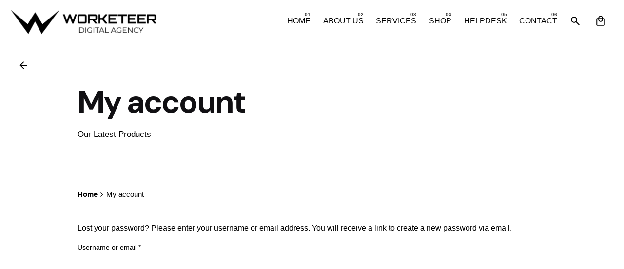

--- FILE ---
content_type: text/html; charset=UTF-8
request_url: https://worketeer.com/my-account/lost-password/
body_size: 25391
content:

<!DOCTYPE html>
<html dir="ltr" lang="en-US" prefix="og: https://ogp.me/ns#">
<head>
	<meta charset="UTF-8">
	<meta name="viewport" content="width=device-width, initial-scale=1.0, maximum-scale=1, user-scalable=no">

	<title>My account - WORKETEER</title>
	<style>img:is([sizes="auto" i], [sizes^="auto," i]) { contain-intrinsic-size: 3000px 1500px }</style>
	
		<!-- All in One SEO Pro 4.6.0 - aioseo.com -->
		<meta name="robots" content="noindex, max-image-preview:large" />
		<link rel="canonical" href="https://worketeer.com/my-account/" />
		<meta name="generator" content="All in One SEO Pro (AIOSEO) 4.6.0" />
		<meta property="og:locale" content="en_US" />
		<meta property="og:site_name" content="WORKETEER - Digital Marketing Agency" />
		<meta property="og:type" content="article" />
		<meta property="og:title" content="My account - WORKETEER" />
		<meta property="og:url" content="https://worketeer.com/my-account/" />
		<meta property="og:image" content="https://worketeer.com/wp-content/uploads/2019/11/oh__img92.jpg" />
		<meta property="og:image:secure_url" content="https://worketeer.com/wp-content/uploads/2019/11/oh__img92.jpg" />
		<meta property="og:image:width" content="1200" />
		<meta property="og:image:height" content="820" />
		<meta property="article:published_time" content="2024-04-13T09:30:07+00:00" />
		<meta property="article:modified_time" content="2024-04-13T09:30:07+00:00" />
		<meta property="article:publisher" content="https://facebook.com/worketeer" />
		<meta name="twitter:card" content="summary_large_image" />
		<meta name="twitter:title" content="My account - WORKETEER" />
		<meta name="twitter:image" content="https://worketeer.com/wp-content/uploads/2019/11/oh__img92.jpg" />
		<script type="application/ld+json" class="aioseo-schema">
			{"@context":"https:\/\/schema.org","@graph":[{"@type":"BreadcrumbList","@id":"https:\/\/worketeer.com\/my-account\/#breadcrumblist","itemListElement":[{"@type":"ListItem","@id":"https:\/\/worketeer.com\/#listItem","position":1,"name":"Home","item":"https:\/\/worketeer.com\/","nextItem":"https:\/\/worketeer.com\/my-account\/#listItem"},{"@type":"ListItem","@id":"https:\/\/worketeer.com\/my-account\/#listItem","position":2,"name":"My account","previousItem":"https:\/\/worketeer.com\/#listItem"}]},{"@type":"Organization","@id":"https:\/\/worketeer.com\/#organization","name":"WORKETEER Digital Marketing Agency","url":"https:\/\/worketeer.com\/","logo":{"@type":"ImageObject","url":"https:\/\/worketeer.com\/wp-content\/uploads\/2024\/04\/8c3e3f7b-4085-4075-9237-8da6549f3150.png","@id":"https:\/\/worketeer.com\/my-account\/#organizationLogo","width":624,"height":136},"image":{"@id":"https:\/\/worketeer.com\/my-account\/#organizationLogo"},"sameAs":["https:\/\/facebook.com\/worketeer","https:\/\/instagram.com\/worketeer","https:\/\/tiktok.com\/@worketeer","https:\/\/pinterest.com\/worketeer","https:\/\/youtube.com\/worketeer","https:\/\/linkedin.com\/in\/worketeer"]},{"@type":"WebPage","@id":"https:\/\/worketeer.com\/my-account\/#webpage","url":"https:\/\/worketeer.com\/my-account\/","name":"My account - WORKETEER","inLanguage":"en-US","isPartOf":{"@id":"https:\/\/worketeer.com\/#website"},"breadcrumb":{"@id":"https:\/\/worketeer.com\/my-account\/#breadcrumblist"},"datePublished":"2024-04-13T09:30:07+00:00","dateModified":"2024-04-13T09:30:07+00:00"},{"@type":"WebSite","@id":"https:\/\/worketeer.com\/#website","url":"https:\/\/worketeer.com\/","name":"WORKETEER Digital Marketing Agency","description":"Digital Marketing Agency","inLanguage":"en-US","publisher":{"@id":"https:\/\/worketeer.com\/#organization"}}]}
		</script>
		<!-- All in One SEO Pro -->

<script id="cookieyes" type="text/javascript" src="https://cdn-cookieyes.com/client_data/432646f7728ea55c09b739bd/script.js"></script><!-- Google tag (gtag.js) consent mode dataLayer added by Site Kit -->
<script type="text/javascript" id="google_gtagjs-js-consent-mode-data-layer">
/* <![CDATA[ */
window.dataLayer = window.dataLayer || [];function gtag(){dataLayer.push(arguments);}
gtag('consent', 'default', {"ad_personalization":"denied","ad_storage":"denied","ad_user_data":"denied","analytics_storage":"denied","functionality_storage":"denied","security_storage":"denied","personalization_storage":"denied","region":["AT","BE","BG","CH","CY","CZ","DE","DK","EE","ES","FI","FR","GB","GR","HR","HU","IE","IS","IT","LI","LT","LU","LV","MT","NL","NO","PL","PT","RO","SE","SI","SK"],"wait_for_update":500});
window._googlesitekitConsentCategoryMap = {"statistics":["analytics_storage"],"marketing":["ad_storage","ad_user_data","ad_personalization"],"functional":["functionality_storage","security_storage"],"preferences":["personalization_storage"]};
window._googlesitekitConsents = {"ad_personalization":"denied","ad_storage":"denied","ad_user_data":"denied","analytics_storage":"denied","functionality_storage":"denied","security_storage":"denied","personalization_storage":"denied","region":["AT","BE","BG","CH","CY","CZ","DE","DK","EE","ES","FI","FR","GB","GR","HR","HU","IE","IS","IT","LI","LT","LU","LV","MT","NL","NO","PL","PT","RO","SE","SI","SK"],"wait_for_update":500};
/* ]]> */
</script>
<!-- End Google tag (gtag.js) consent mode dataLayer added by Site Kit -->
<link rel='dns-prefetch' href='//www.googletagmanager.com' />
<link rel="alternate" type="application/rss+xml" title="WORKETEER &raquo; Feed" href="https://worketeer.com/feed/" />
<link rel="alternate" type="application/rss+xml" title="WORKETEER &raquo; Comments Feed" href="https://worketeer.com/comments/feed/" />
<script type="text/javascript">
/* <![CDATA[ */
window._wpemojiSettings = {"baseUrl":"https:\/\/s.w.org\/images\/core\/emoji\/16.0.1\/72x72\/","ext":".png","svgUrl":"https:\/\/s.w.org\/images\/core\/emoji\/16.0.1\/svg\/","svgExt":".svg","source":{"concatemoji":"https:\/\/worketeer.com\/wp-includes\/js\/wp-emoji-release.min.js?ver=6.8.3"}};
/*! This file is auto-generated */
!function(s,n){var o,i,e;function c(e){try{var t={supportTests:e,timestamp:(new Date).valueOf()};sessionStorage.setItem(o,JSON.stringify(t))}catch(e){}}function p(e,t,n){e.clearRect(0,0,e.canvas.width,e.canvas.height),e.fillText(t,0,0);var t=new Uint32Array(e.getImageData(0,0,e.canvas.width,e.canvas.height).data),a=(e.clearRect(0,0,e.canvas.width,e.canvas.height),e.fillText(n,0,0),new Uint32Array(e.getImageData(0,0,e.canvas.width,e.canvas.height).data));return t.every(function(e,t){return e===a[t]})}function u(e,t){e.clearRect(0,0,e.canvas.width,e.canvas.height),e.fillText(t,0,0);for(var n=e.getImageData(16,16,1,1),a=0;a<n.data.length;a++)if(0!==n.data[a])return!1;return!0}function f(e,t,n,a){switch(t){case"flag":return n(e,"\ud83c\udff3\ufe0f\u200d\u26a7\ufe0f","\ud83c\udff3\ufe0f\u200b\u26a7\ufe0f")?!1:!n(e,"\ud83c\udde8\ud83c\uddf6","\ud83c\udde8\u200b\ud83c\uddf6")&&!n(e,"\ud83c\udff4\udb40\udc67\udb40\udc62\udb40\udc65\udb40\udc6e\udb40\udc67\udb40\udc7f","\ud83c\udff4\u200b\udb40\udc67\u200b\udb40\udc62\u200b\udb40\udc65\u200b\udb40\udc6e\u200b\udb40\udc67\u200b\udb40\udc7f");case"emoji":return!a(e,"\ud83e\udedf")}return!1}function g(e,t,n,a){var r="undefined"!=typeof WorkerGlobalScope&&self instanceof WorkerGlobalScope?new OffscreenCanvas(300,150):s.createElement("canvas"),o=r.getContext("2d",{willReadFrequently:!0}),i=(o.textBaseline="top",o.font="600 32px Arial",{});return e.forEach(function(e){i[e]=t(o,e,n,a)}),i}function t(e){var t=s.createElement("script");t.src=e,t.defer=!0,s.head.appendChild(t)}"undefined"!=typeof Promise&&(o="wpEmojiSettingsSupports",i=["flag","emoji"],n.supports={everything:!0,everythingExceptFlag:!0},e=new Promise(function(e){s.addEventListener("DOMContentLoaded",e,{once:!0})}),new Promise(function(t){var n=function(){try{var e=JSON.parse(sessionStorage.getItem(o));if("object"==typeof e&&"number"==typeof e.timestamp&&(new Date).valueOf()<e.timestamp+604800&&"object"==typeof e.supportTests)return e.supportTests}catch(e){}return null}();if(!n){if("undefined"!=typeof Worker&&"undefined"!=typeof OffscreenCanvas&&"undefined"!=typeof URL&&URL.createObjectURL&&"undefined"!=typeof Blob)try{var e="postMessage("+g.toString()+"("+[JSON.stringify(i),f.toString(),p.toString(),u.toString()].join(",")+"));",a=new Blob([e],{type:"text/javascript"}),r=new Worker(URL.createObjectURL(a),{name:"wpTestEmojiSupports"});return void(r.onmessage=function(e){c(n=e.data),r.terminate(),t(n)})}catch(e){}c(n=g(i,f,p,u))}t(n)}).then(function(e){for(var t in e)n.supports[t]=e[t],n.supports.everything=n.supports.everything&&n.supports[t],"flag"!==t&&(n.supports.everythingExceptFlag=n.supports.everythingExceptFlag&&n.supports[t]);n.supports.everythingExceptFlag=n.supports.everythingExceptFlag&&!n.supports.flag,n.DOMReady=!1,n.readyCallback=function(){n.DOMReady=!0}}).then(function(){return e}).then(function(){var e;n.supports.everything||(n.readyCallback(),(e=n.source||{}).concatemoji?t(e.concatemoji):e.wpemoji&&e.twemoji&&(t(e.twemoji),t(e.wpemoji)))}))}((window,document),window._wpemojiSettings);
/* ]]> */
</script>

<style id='wp-emoji-styles-inline-css' type='text/css'>

	img.wp-smiley, img.emoji {
		display: inline !important;
		border: none !important;
		box-shadow: none !important;
		height: 1em !important;
		width: 1em !important;
		margin: 0 0.07em !important;
		vertical-align: -0.1em !important;
		background: none !important;
		padding: 0 !important;
	}
</style>
<link rel='stylesheet' id='wp-block-library-css' href='https://worketeer.com/wp-includes/css/dist/block-library/style.min.css?ver=6.8.3' type='text/css' media='all' />
<style id='wp-block-library-theme-inline-css' type='text/css'>
.wp-block-audio :where(figcaption){color:#555;font-size:13px;text-align:center}.is-dark-theme .wp-block-audio :where(figcaption){color:#ffffffa6}.wp-block-audio{margin:0 0 1em}.wp-block-code{border:1px solid #ccc;border-radius:4px;font-family:Menlo,Consolas,monaco,monospace;padding:.8em 1em}.wp-block-embed :where(figcaption){color:#555;font-size:13px;text-align:center}.is-dark-theme .wp-block-embed :where(figcaption){color:#ffffffa6}.wp-block-embed{margin:0 0 1em}.blocks-gallery-caption{color:#555;font-size:13px;text-align:center}.is-dark-theme .blocks-gallery-caption{color:#ffffffa6}:root :where(.wp-block-image figcaption){color:#555;font-size:13px;text-align:center}.is-dark-theme :root :where(.wp-block-image figcaption){color:#ffffffa6}.wp-block-image{margin:0 0 1em}.wp-block-pullquote{border-bottom:4px solid;border-top:4px solid;color:currentColor;margin-bottom:1.75em}.wp-block-pullquote cite,.wp-block-pullquote footer,.wp-block-pullquote__citation{color:currentColor;font-size:.8125em;font-style:normal;text-transform:uppercase}.wp-block-quote{border-left:.25em solid;margin:0 0 1.75em;padding-left:1em}.wp-block-quote cite,.wp-block-quote footer{color:currentColor;font-size:.8125em;font-style:normal;position:relative}.wp-block-quote:where(.has-text-align-right){border-left:none;border-right:.25em solid;padding-left:0;padding-right:1em}.wp-block-quote:where(.has-text-align-center){border:none;padding-left:0}.wp-block-quote.is-large,.wp-block-quote.is-style-large,.wp-block-quote:where(.is-style-plain){border:none}.wp-block-search .wp-block-search__label{font-weight:700}.wp-block-search__button{border:1px solid #ccc;padding:.375em .625em}:where(.wp-block-group.has-background){padding:1.25em 2.375em}.wp-block-separator.has-css-opacity{opacity:.4}.wp-block-separator{border:none;border-bottom:2px solid;margin-left:auto;margin-right:auto}.wp-block-separator.has-alpha-channel-opacity{opacity:1}.wp-block-separator:not(.is-style-wide):not(.is-style-dots){width:100px}.wp-block-separator.has-background:not(.is-style-dots){border-bottom:none;height:1px}.wp-block-separator.has-background:not(.is-style-wide):not(.is-style-dots){height:2px}.wp-block-table{margin:0 0 1em}.wp-block-table td,.wp-block-table th{word-break:normal}.wp-block-table :where(figcaption){color:#555;font-size:13px;text-align:center}.is-dark-theme .wp-block-table :where(figcaption){color:#ffffffa6}.wp-block-video :where(figcaption){color:#555;font-size:13px;text-align:center}.is-dark-theme .wp-block-video :where(figcaption){color:#ffffffa6}.wp-block-video{margin:0 0 1em}:root :where(.wp-block-template-part.has-background){margin-bottom:0;margin-top:0;padding:1.25em 2.375em}
</style>
<style id='classic-theme-styles-inline-css' type='text/css'>
/*! This file is auto-generated */
.wp-block-button__link{color:#fff;background-color:#32373c;border-radius:9999px;box-shadow:none;text-decoration:none;padding:calc(.667em + 2px) calc(1.333em + 2px);font-size:1.125em}.wp-block-file__button{background:#32373c;color:#fff;text-decoration:none}
</style>
<link rel='stylesheet' id='fs-affiliates-wc-blocks-css' href='https://worketeer.com/wp-content/plugins/affs/assets/blocks/frontend/index.css?ver=10.5.0' type='text/css' media='all' />
<style id='global-styles-inline-css' type='text/css'>
:root{--wp--preset--aspect-ratio--square: 1;--wp--preset--aspect-ratio--4-3: 4/3;--wp--preset--aspect-ratio--3-4: 3/4;--wp--preset--aspect-ratio--3-2: 3/2;--wp--preset--aspect-ratio--2-3: 2/3;--wp--preset--aspect-ratio--16-9: 16/9;--wp--preset--aspect-ratio--9-16: 9/16;--wp--preset--color--black: #000000;--wp--preset--color--cyan-bluish-gray: #abb8c3;--wp--preset--color--white: #ffffff;--wp--preset--color--pale-pink: #f78da7;--wp--preset--color--vivid-red: #cf2e2e;--wp--preset--color--luminous-vivid-orange: #ff6900;--wp--preset--color--luminous-vivid-amber: #fcb900;--wp--preset--color--light-green-cyan: #7bdcb5;--wp--preset--color--vivid-green-cyan: #00d084;--wp--preset--color--pale-cyan-blue: #8ed1fc;--wp--preset--color--vivid-cyan-blue: #0693e3;--wp--preset--color--vivid-purple: #9b51e0;--wp--preset--color--brand-color: ;--wp--preset--color--beige-dark: #A1824F;--wp--preset--color--dark-strong: #24262B;--wp--preset--color--dark-light: #32353C;--wp--preset--color--grey-strong: #838998;--wp--preset--gradient--vivid-cyan-blue-to-vivid-purple: linear-gradient(135deg,rgba(6,147,227,1) 0%,rgb(155,81,224) 100%);--wp--preset--gradient--light-green-cyan-to-vivid-green-cyan: linear-gradient(135deg,rgb(122,220,180) 0%,rgb(0,208,130) 100%);--wp--preset--gradient--luminous-vivid-amber-to-luminous-vivid-orange: linear-gradient(135deg,rgba(252,185,0,1) 0%,rgba(255,105,0,1) 100%);--wp--preset--gradient--luminous-vivid-orange-to-vivid-red: linear-gradient(135deg,rgba(255,105,0,1) 0%,rgb(207,46,46) 100%);--wp--preset--gradient--very-light-gray-to-cyan-bluish-gray: linear-gradient(135deg,rgb(238,238,238) 0%,rgb(169,184,195) 100%);--wp--preset--gradient--cool-to-warm-spectrum: linear-gradient(135deg,rgb(74,234,220) 0%,rgb(151,120,209) 20%,rgb(207,42,186) 40%,rgb(238,44,130) 60%,rgb(251,105,98) 80%,rgb(254,248,76) 100%);--wp--preset--gradient--blush-light-purple: linear-gradient(135deg,rgb(255,206,236) 0%,rgb(152,150,240) 100%);--wp--preset--gradient--blush-bordeaux: linear-gradient(135deg,rgb(254,205,165) 0%,rgb(254,45,45) 50%,rgb(107,0,62) 100%);--wp--preset--gradient--luminous-dusk: linear-gradient(135deg,rgb(255,203,112) 0%,rgb(199,81,192) 50%,rgb(65,88,208) 100%);--wp--preset--gradient--pale-ocean: linear-gradient(135deg,rgb(255,245,203) 0%,rgb(182,227,212) 50%,rgb(51,167,181) 100%);--wp--preset--gradient--electric-grass: linear-gradient(135deg,rgb(202,248,128) 0%,rgb(113,206,126) 100%);--wp--preset--gradient--midnight: linear-gradient(135deg,rgb(2,3,129) 0%,rgb(40,116,252) 100%);--wp--preset--font-size--small: 14px;--wp--preset--font-size--medium: 20px;--wp--preset--font-size--large: 17px;--wp--preset--font-size--x-large: 42px;--wp--preset--font-size--extra-small: 13px;--wp--preset--font-size--normal: 15px;--wp--preset--font-size--larger: 20px;--wp--preset--spacing--20: 0.44rem;--wp--preset--spacing--30: 0.67rem;--wp--preset--spacing--40: 1rem;--wp--preset--spacing--50: 1.5rem;--wp--preset--spacing--60: 2.25rem;--wp--preset--spacing--70: 3.38rem;--wp--preset--spacing--80: 5.06rem;--wp--preset--shadow--natural: 6px 6px 9px rgba(0, 0, 0, 0.2);--wp--preset--shadow--deep: 12px 12px 50px rgba(0, 0, 0, 0.4);--wp--preset--shadow--sharp: 6px 6px 0px rgba(0, 0, 0, 0.2);--wp--preset--shadow--outlined: 6px 6px 0px -3px rgba(255, 255, 255, 1), 6px 6px rgba(0, 0, 0, 1);--wp--preset--shadow--crisp: 6px 6px 0px rgba(0, 0, 0, 1);}:where(.is-layout-flex){gap: 0.5em;}:where(.is-layout-grid){gap: 0.5em;}body .is-layout-flex{display: flex;}.is-layout-flex{flex-wrap: wrap;align-items: center;}.is-layout-flex > :is(*, div){margin: 0;}body .is-layout-grid{display: grid;}.is-layout-grid > :is(*, div){margin: 0;}:where(.wp-block-columns.is-layout-flex){gap: 2em;}:where(.wp-block-columns.is-layout-grid){gap: 2em;}:where(.wp-block-post-template.is-layout-flex){gap: 1.25em;}:where(.wp-block-post-template.is-layout-grid){gap: 1.25em;}.has-black-color{color: var(--wp--preset--color--black) !important;}.has-cyan-bluish-gray-color{color: var(--wp--preset--color--cyan-bluish-gray) !important;}.has-white-color{color: var(--wp--preset--color--white) !important;}.has-pale-pink-color{color: var(--wp--preset--color--pale-pink) !important;}.has-vivid-red-color{color: var(--wp--preset--color--vivid-red) !important;}.has-luminous-vivid-orange-color{color: var(--wp--preset--color--luminous-vivid-orange) !important;}.has-luminous-vivid-amber-color{color: var(--wp--preset--color--luminous-vivid-amber) !important;}.has-light-green-cyan-color{color: var(--wp--preset--color--light-green-cyan) !important;}.has-vivid-green-cyan-color{color: var(--wp--preset--color--vivid-green-cyan) !important;}.has-pale-cyan-blue-color{color: var(--wp--preset--color--pale-cyan-blue) !important;}.has-vivid-cyan-blue-color{color: var(--wp--preset--color--vivid-cyan-blue) !important;}.has-vivid-purple-color{color: var(--wp--preset--color--vivid-purple) !important;}.has-black-background-color{background-color: var(--wp--preset--color--black) !important;}.has-cyan-bluish-gray-background-color{background-color: var(--wp--preset--color--cyan-bluish-gray) !important;}.has-white-background-color{background-color: var(--wp--preset--color--white) !important;}.has-pale-pink-background-color{background-color: var(--wp--preset--color--pale-pink) !important;}.has-vivid-red-background-color{background-color: var(--wp--preset--color--vivid-red) !important;}.has-luminous-vivid-orange-background-color{background-color: var(--wp--preset--color--luminous-vivid-orange) !important;}.has-luminous-vivid-amber-background-color{background-color: var(--wp--preset--color--luminous-vivid-amber) !important;}.has-light-green-cyan-background-color{background-color: var(--wp--preset--color--light-green-cyan) !important;}.has-vivid-green-cyan-background-color{background-color: var(--wp--preset--color--vivid-green-cyan) !important;}.has-pale-cyan-blue-background-color{background-color: var(--wp--preset--color--pale-cyan-blue) !important;}.has-vivid-cyan-blue-background-color{background-color: var(--wp--preset--color--vivid-cyan-blue) !important;}.has-vivid-purple-background-color{background-color: var(--wp--preset--color--vivid-purple) !important;}.has-black-border-color{border-color: var(--wp--preset--color--black) !important;}.has-cyan-bluish-gray-border-color{border-color: var(--wp--preset--color--cyan-bluish-gray) !important;}.has-white-border-color{border-color: var(--wp--preset--color--white) !important;}.has-pale-pink-border-color{border-color: var(--wp--preset--color--pale-pink) !important;}.has-vivid-red-border-color{border-color: var(--wp--preset--color--vivid-red) !important;}.has-luminous-vivid-orange-border-color{border-color: var(--wp--preset--color--luminous-vivid-orange) !important;}.has-luminous-vivid-amber-border-color{border-color: var(--wp--preset--color--luminous-vivid-amber) !important;}.has-light-green-cyan-border-color{border-color: var(--wp--preset--color--light-green-cyan) !important;}.has-vivid-green-cyan-border-color{border-color: var(--wp--preset--color--vivid-green-cyan) !important;}.has-pale-cyan-blue-border-color{border-color: var(--wp--preset--color--pale-cyan-blue) !important;}.has-vivid-cyan-blue-border-color{border-color: var(--wp--preset--color--vivid-cyan-blue) !important;}.has-vivid-purple-border-color{border-color: var(--wp--preset--color--vivid-purple) !important;}.has-vivid-cyan-blue-to-vivid-purple-gradient-background{background: var(--wp--preset--gradient--vivid-cyan-blue-to-vivid-purple) !important;}.has-light-green-cyan-to-vivid-green-cyan-gradient-background{background: var(--wp--preset--gradient--light-green-cyan-to-vivid-green-cyan) !important;}.has-luminous-vivid-amber-to-luminous-vivid-orange-gradient-background{background: var(--wp--preset--gradient--luminous-vivid-amber-to-luminous-vivid-orange) !important;}.has-luminous-vivid-orange-to-vivid-red-gradient-background{background: var(--wp--preset--gradient--luminous-vivid-orange-to-vivid-red) !important;}.has-very-light-gray-to-cyan-bluish-gray-gradient-background{background: var(--wp--preset--gradient--very-light-gray-to-cyan-bluish-gray) !important;}.has-cool-to-warm-spectrum-gradient-background{background: var(--wp--preset--gradient--cool-to-warm-spectrum) !important;}.has-blush-light-purple-gradient-background{background: var(--wp--preset--gradient--blush-light-purple) !important;}.has-blush-bordeaux-gradient-background{background: var(--wp--preset--gradient--blush-bordeaux) !important;}.has-luminous-dusk-gradient-background{background: var(--wp--preset--gradient--luminous-dusk) !important;}.has-pale-ocean-gradient-background{background: var(--wp--preset--gradient--pale-ocean) !important;}.has-electric-grass-gradient-background{background: var(--wp--preset--gradient--electric-grass) !important;}.has-midnight-gradient-background{background: var(--wp--preset--gradient--midnight) !important;}.has-small-font-size{font-size: var(--wp--preset--font-size--small) !important;}.has-medium-font-size{font-size: var(--wp--preset--font-size--medium) !important;}.has-large-font-size{font-size: var(--wp--preset--font-size--large) !important;}.has-x-large-font-size{font-size: var(--wp--preset--font-size--x-large) !important;}
:where(.wp-block-post-template.is-layout-flex){gap: 1.25em;}:where(.wp-block-post-template.is-layout-grid){gap: 1.25em;}
:where(.wp-block-columns.is-layout-flex){gap: 2em;}:where(.wp-block-columns.is-layout-grid){gap: 2em;}
:root :where(.wp-block-pullquote){font-size: 1.5em;line-height: 1.6;}
</style>
<link rel='stylesheet' id='select2-css-css' href='https://worketeer.com/wp-content/plugins/affs/assets/css/select2/select2.min.css?ver=10.5.0' type='text/css' media='all' />
<link rel='stylesheet' id='fs_affiliates-jquery-ui-css' href='https://worketeer.com/wp-content/plugins/affs/assets/css/jquery-ui.css?ver=10.5.0' type='text/css' media='all' />
<link rel='stylesheet' id='fs_affiliates-font-awesome-css' href='https://worketeer.com/wp-content/plugins/affs/assets/css/font-awesome.min.css?ver=10.5.0' type='text/css' media='all' />
<link rel='stylesheet' id='fs_affiliates-status-css' href='https://worketeer.com/wp-content/plugins/affs/assets/css/frontend/frontend-status-button-design.css?ver=10.5.0' type='text/css' media='all' />
<link rel='stylesheet' id='fs_affiliates-dashboard-css' href='https://worketeer.com/wp-content/plugins/affs/assets/css/frontend/dashboard.css?ver=10.5.0' type='text/css' media='all' />
<link rel='stylesheet' id='fs_affiliates-mobile-responsive-css' href='https://worketeer.com/wp-content/plugins/affs/assets/css/frontend/table-mobile-responsive.css?ver=10.5.0' type='text/css' media='all' />
<link rel='stylesheet' id='contact-form-7-css' href='https://worketeer.com/wp-content/plugins/contact-form-7/includes/css/styles.css?ver=6.1.1' type='text/css' media='all' />
<link rel='stylesheet' id='select2-css' href='https://worketeer.com/wp-content/plugins/woocommerce/assets/css/select2.css?ver=10.1.3' type='text/css' media='all' />
<style id='woocommerce-inline-inline-css' type='text/css'>
.woocommerce form .form-row .required { visibility: visible; }
</style>
<link rel='stylesheet' id='trp-language-switcher-style-css' href='https://worketeer.com/wp-content/plugins/translatepress-multilingual/assets/css/trp-language-switcher.css?ver=2.10.4' type='text/css' media='all' />
<link rel='stylesheet' id='brands-styles-css' href='https://worketeer.com/wp-content/plugins/woocommerce/assets/css/brands.css?ver=10.1.3' type='text/css' media='all' />
<link rel='stylesheet' id='ohio-style-css' href='https://worketeer.com/wp-content/themes/ohio/style.css?ver=3.5.4' type='text/css' media='all' />
<style id='ohio-style-inline-css' type='text/css'>
 :root{--clb-preloader-color:#fceef0;--clb-header-border-style:solid;--clb-titles-font-family:'DM Sans', sans-serif;}.site-footer .page-container{--clb-container-width:1370px;}.menu-optional .button-group .button{--clb-color-white:#ffffff;}.menu-optional .button-group .button:not(.page-link):not(.-dm-ignore){--clb-button-color:#000000;}@media screen and (max-width: 768px) { .header,.slide-in-overlay{opacity: 0;}}.header.-mobile .nav .holder{background-color:#f7f7f7;}.page-headline::after{background-color:;}.project:not(.-layout8) .-with-slider .overlay{background-color:1;}.project .video-button:not(.-outlined) .icon-button{background-color:1;} @media screen and (min-width:1181px){.site-footer .branding .logo img{min-height:60px; height:60px;}} @media screen and (min-width:769px) and (max-width:1180px){} @media screen and (max-width:768px){}
</style>
<link rel='stylesheet' id='ohio-woocommerce-style-css' href='https://worketeer.com/wp-content/themes/ohio/assets/css/woocommerce.css?ver=6.8.3' type='text/css' media='all' />
<link rel='stylesheet' id='icon-pack-fontawesome-css' href='https://worketeer.com/wp-content/themes/ohio/assets/fonts/fa/css/all.css?ver=6.8.3' type='text/css' media='all' />
<script type="text/javascript" src="https://worketeer.com/wp-includes/js/dist/hooks.min.js?ver=4d63a3d491d11ffd8ac6" id="wp-hooks-js"></script>
<script type="text/javascript" src="https://worketeer.com/wp-includes/js/dist/i18n.min.js?ver=5e580eb46a90c2b997e6" id="wp-i18n-js"></script>
<script type="text/javascript" id="wp-i18n-js-after">
/* <![CDATA[ */
wp.i18n.setLocaleData( { 'text direction\u0004ltr': [ 'ltr' ] } );
/* ]]> */
</script>
<script type="text/javascript" id="cookie-law-info-wca-js-before">
/* <![CDATA[ */
const _ckyGsk = true;
/* ]]> */
</script>
<script type="text/javascript" src="https://worketeer.com/wp-content/plugins/cookie-law-info/lite/frontend/js/wca.min.js?ver=3.3.5" id="cookie-law-info-wca-js"></script>
<script type="text/javascript" src="https://worketeer.com/wp-includes/js/jquery/jquery.min.js?ver=3.7.1" id="jquery-core-js"></script>
<script type="text/javascript" src="https://worketeer.com/wp-includes/js/jquery/jquery-migrate.min.js?ver=3.4.1" id="jquery-migrate-js"></script>
<script type="text/javascript" src="https://worketeer.com/wp-content/plugins/affs/assets/js/select2/select2.full.min.js?ver=10.5.0" id="select2-js" data-wp-strategy="defer"></script>
<script type="text/javascript" src="https://worketeer.com/wp-includes/js/jquery/ui/core.min.js?ver=1.13.3" id="jquery-ui-core-js"></script>
<script type="text/javascript" src="https://worketeer.com/wp-includes/js/jquery/ui/datepicker.min.js?ver=1.13.3" id="jquery-ui-datepicker-js"></script>
<script type="text/javascript" id="jquery-ui-datepicker-js-after">
/* <![CDATA[ */
jQuery(function(jQuery){jQuery.datepicker.setDefaults({"closeText":"Close","currentText":"Today","monthNames":["January","February","March","April","May","June","July","August","September","October","November","December"],"monthNamesShort":["Jan","Feb","Mar","Apr","May","Jun","Jul","Aug","Sep","Oct","Nov","Dec"],"nextText":"Next","prevText":"Previous","dayNames":["Sunday","Monday","Tuesday","Wednesday","Thursday","Friday","Saturday"],"dayNamesShort":["Sun","Mon","Tue","Wed","Thu","Fri","Sat"],"dayNamesMin":["S","M","T","W","T","F","S"],"dateFormat":"MM d, yy","firstDay":1,"isRTL":false});});
/* ]]> */
</script>
<script type="text/javascript" id="fs-enhanced-select2-js-extra">
/* <![CDATA[ */
var fs_enhanced_select_params = {"ajax_url":"https:\/\/worketeer.com\/wp-admin\/admin-ajax.php","search_nonce":"8a7e00d0f1","calendar_image":"https:\/\/worketeer.com\/wp-content\/plugins\/woocommerce\/assets\/images\/calendar.png"};
/* ]]> */
</script>
<script type="text/javascript" src="https://worketeer.com/wp-content/plugins/affs/assets/js/fs-enhanced-select.js?ver=10.5.0" id="fs-enhanced-select2-js"></script>
<script type="text/javascript" src="https://worketeer.com/wp-content/plugins/affs/assets/js/blockUI/jquery.blockUI.js?ver=2.70.0" id="fs_blockUI-js"></script>
<script type="text/javascript" id="fs-affiliates-form-js-extra">
/* <![CDATA[ */
var fs_affiliates_form_params = {"ajax_url":"https:\/\/worketeer.com\/wp-admin\/admin-ajax.php","username_validation_msg":"Username should not be empty","useremail_validation_msg":"Email should not be empty","username_nonce":"2bb0645988","useremail_nonce":"7ff57aa0d7","url_nonce":"d1469dd830","fbshare":"no","tweet":"no","gplusshare":"no","vkshare":"no","fbappid":"","redirecturl":"https:\/\/worketeer.com\/my-account\/","referral_url_type":"1","static_referral_url":"https:\/\/worketeer.com","empty_campain_msg":" Please select the Campaign","is_checkout_page":""};
/* ]]> */
</script>
<script type="text/javascript" src="https://worketeer.com/wp-content/plugins/affs/assets/js/frontend/form.js?ver=10.5.0" id="fs-affiliates-form-js"></script>
<script type="text/javascript" id="fs_social_actions-js-extra">
/* <![CDATA[ */
var fs_social_action_params = {"fbappid":"","fbshare":"no","tweet":"no","gplusshare":"no","vkshare":"no","redirecturl":"https:\/\/worketeer.com\/my-account\/","success_msg":"Sucessfully Posted","cancel_msg":"Cancel"};
/* ]]> */
</script>
<script type="text/javascript" src="https://worketeer.com/wp-content/plugins/affs/assets/js/frontend/fpsocialactions.js?ver=10.5.0" id="fs_social_actions-js"></script>
<script type="text/javascript" id="fs-affiliates-dashboard-js-extra">
/* <![CDATA[ */
var fs_affiliates_dashboard_params = {"ajax_url":"https:\/\/worketeer.com\/wp-admin\/admin-ajax.php","pay_save_nonce":"5c5e9da0db","unpaid_commission":"e473be1b2a","request_submit_confirm":"Are you sure, you want to submit the request?","pagination_action_nonce":"36ac3ded55","filter_search_nonce":"37e59379af","commission_transfer_to_wallet_nonce":"f9c2f878bf","commission_transfer_to_wallet_confirm_msg":"Are you sure you want to transfer the commission(s) to wallet?","currency_pos":"right_space","currency":"\u20ac"};
/* ]]> */
</script>
<script type="text/javascript" src="https://worketeer.com/wp-content/plugins/affs/assets/js/frontend/dashboard.js?ver=10.5.0" id="fs-affiliates-dashboard-js"></script>
<script type="text/javascript" src="https://worketeer.com/wp-content/plugins/woocommerce/assets/js/jquery-blockui/jquery.blockUI.min.js?ver=2.7.0-wc.10.1.3" id="jquery-blockui-js" defer="defer" data-wp-strategy="defer"></script>
<script type="text/javascript" id="wc-add-to-cart-js-extra">
/* <![CDATA[ */
var wc_add_to_cart_params = {"ajax_url":"\/wp-admin\/admin-ajax.php","wc_ajax_url":"\/?wc-ajax=%%endpoint%%","i18n_view_cart":"View cart","cart_url":"https:\/\/worketeer.com\/cart\/","is_cart":"","cart_redirect_after_add":"yes"};
/* ]]> */
</script>
<script type="text/javascript" src="https://worketeer.com/wp-content/plugins/woocommerce/assets/js/frontend/add-to-cart.min.js?ver=10.1.3" id="wc-add-to-cart-js" defer="defer" data-wp-strategy="defer"></script>
<script type="text/javascript" src="https://worketeer.com/wp-content/plugins/woocommerce/assets/js/selectWoo/selectWoo.full.min.js?ver=1.0.9-wc.10.1.3" id="selectWoo-js" defer="defer" data-wp-strategy="defer"></script>
<script type="text/javascript" id="zxcvbn-async-js-extra">
/* <![CDATA[ */
var _zxcvbnSettings = {"src":"https:\/\/worketeer.com\/wp-includes\/js\/zxcvbn.min.js"};
/* ]]> */
</script>
<script type="text/javascript" src="https://worketeer.com/wp-includes/js/zxcvbn-async.min.js?ver=1.0" id="zxcvbn-async-js"></script>
<script type="text/javascript" id="password-strength-meter-js-extra">
/* <![CDATA[ */
var pwsL10n = {"unknown":"Password strength unknown","short":"Very weak","bad":"Weak","good":"Medium","strong":"Strong","mismatch":"Mismatch"};
/* ]]> */
</script>
<script type="text/javascript" src="https://worketeer.com/wp-admin/js/password-strength-meter.min.js?ver=6.8.3" id="password-strength-meter-js"></script>
<script type="text/javascript" id="wc-password-strength-meter-js-extra">
/* <![CDATA[ */
var wc_password_strength_meter_params = {"min_password_strength":"3","stop_checkout":"","i18n_password_error":"Please enter a stronger password.","i18n_password_hint":"Hint: The password should be at least twelve characters long. To make it stronger, use upper and lower case letters, numbers, and symbols like ! \" ? $ % ^ & )."};
/* ]]> */
</script>
<script type="text/javascript" src="https://worketeer.com/wp-content/plugins/woocommerce/assets/js/frontend/password-strength-meter.min.js?ver=10.1.3" id="wc-password-strength-meter-js" defer="defer" data-wp-strategy="defer"></script>
<script type="text/javascript" src="https://worketeer.com/wp-content/plugins/woocommerce/assets/js/frontend/account-i18n.min.js?ver=10.1.3" id="wc-account-i18n-js" defer="defer" data-wp-strategy="defer"></script>
<script type="text/javascript" src="https://worketeer.com/wp-content/plugins/woocommerce/assets/js/js-cookie/js.cookie.min.js?ver=2.1.4-wc.10.1.3" id="js-cookie-js" defer="defer" data-wp-strategy="defer"></script>
<script type="text/javascript" id="woocommerce-js-extra">
/* <![CDATA[ */
var woocommerce_params = {"ajax_url":"\/wp-admin\/admin-ajax.php","wc_ajax_url":"\/?wc-ajax=%%endpoint%%","i18n_password_show":"Show password","i18n_password_hide":"Hide password"};
/* ]]> */
</script>
<script type="text/javascript" src="https://worketeer.com/wp-content/plugins/woocommerce/assets/js/frontend/woocommerce.min.js?ver=10.1.3" id="woocommerce-js" defer="defer" data-wp-strategy="defer"></script>
<script type="text/javascript" src="https://worketeer.com/wp-content/plugins/woocommerce/assets/js/frontend/lost-password.min.js?ver=10.1.3" id="wc-lost-password-js" defer="defer" data-wp-strategy="defer"></script>
<script type="text/javascript" src="https://worketeer.com/wp-content/plugins/translatepress-multilingual/assets/js/trp-frontend-compatibility.js?ver=2.10.4" id="trp-frontend-compatibility-js"></script>

<!-- Google tag (gtag.js) snippet added by Site Kit -->
<!-- Google Analytics snippet added by Site Kit -->
<script type="text/javascript" src="https://www.googletagmanager.com/gtag/js?id=G-GW5K0ZQHWZ" id="google_gtagjs-js" async></script>
<script type="text/javascript" id="google_gtagjs-js-after">
/* <![CDATA[ */
window.dataLayer = window.dataLayer || [];function gtag(){dataLayer.push(arguments);}
gtag("set","linker",{"domains":["worketeer.com"]});
gtag("js", new Date());
gtag("set", "developer_id.dZTNiMT", true);
gtag("config", "G-GW5K0ZQHWZ", {"googlesitekit_post_type":"page"});
/* ]]> */
</script>
<link rel="EditURI" type="application/rsd+xml" title="RSD" href="https://worketeer.com/xmlrpc.php?rsd" />
<meta name="generator" content="WordPress 6.8.3" />
<meta name="generator" content="WooCommerce 10.1.3" />
<link rel='shortlink' href='https://worketeer.com/?p=11' />
<link rel="alternate" title="oEmbed (JSON)" type="application/json+oembed" href="https://worketeer.com/wp-json/oembed/1.0/embed?url=https%3A%2F%2Fworketeer.com%2Fmy-account%2F" />
<link rel="alternate" title="oEmbed (XML)" type="text/xml+oembed" href="https://worketeer.com/wp-json/oembed/1.0/embed?url=https%3A%2F%2Fworketeer.com%2Fmy-account%2F&#038;format=xml" />
<meta name="generator" content="Site Kit by Google 1.171.0" /><link rel="alternate" hreflang="en-US" href="https://worketeer.com/my-account/lost-password/"/>
<link rel="alternate" hreflang="pt-PT" href="https://worketeer.com/pt/my-account/lost-password/"/>
<link rel="alternate" hreflang="en" href="https://worketeer.com/my-account/lost-password/"/>
<link rel="alternate" hreflang="pt" href="https://worketeer.com/pt/my-account/lost-password/"/>
	<noscript><style>.woocommerce-product-gallery{ opacity: 1 !important; }</style></noscript>
	<meta name="generator" content="Elementor 3.25.9; features: e_font_icon_svg, additional_custom_breakpoints, e_optimized_control_loading; settings: css_print_method-external, google_font-enabled, font_display-swap">
<style type="text/css">.recentcomments a{display:inline !important;padding:0 !important;margin:0 !important;}</style>			<style>
				.e-con.e-parent:nth-of-type(n+4):not(.e-lazyloaded):not(.e-no-lazyload),
				.e-con.e-parent:nth-of-type(n+4):not(.e-lazyloaded):not(.e-no-lazyload) * {
					background-image: none !important;
				}
				@media screen and (max-height: 1024px) {
					.e-con.e-parent:nth-of-type(n+3):not(.e-lazyloaded):not(.e-no-lazyload),
					.e-con.e-parent:nth-of-type(n+3):not(.e-lazyloaded):not(.e-no-lazyload) * {
						background-image: none !important;
					}
				}
				@media screen and (max-height: 640px) {
					.e-con.e-parent:nth-of-type(n+2):not(.e-lazyloaded):not(.e-no-lazyload),
					.e-con.e-parent:nth-of-type(n+2):not(.e-lazyloaded):not(.e-no-lazyload) * {
						background-image: none !important;
					}
				}
			</style>
			
<!-- Google Tag Manager snippet added by Site Kit -->
<script type="text/javascript">
/* <![CDATA[ */

			( function( w, d, s, l, i ) {
				w[l] = w[l] || [];
				w[l].push( {'gtm.start': new Date().getTime(), event: 'gtm.js'} );
				var f = d.getElementsByTagName( s )[0],
					j = d.createElement( s ), dl = l != 'dataLayer' ? '&l=' + l : '';
				j.async = true;
				j.src = 'https://www.googletagmanager.com/gtm.js?id=' + i + dl;
				f.parentNode.insertBefore( j, f );
			} )( window, document, 'script', 'dataLayer', 'GTM-57RH85VX' );
			
/* ]]> */
</script>

<!-- End Google Tag Manager snippet added by Site Kit -->
<link rel="icon" href="https://worketeer.com/wp-content/uploads/2024/06/favicon-32x32-removebg-preview.png" sizes="32x32" />
<link rel="icon" href="https://worketeer.com/wp-content/uploads/2024/06/favicon-32x32-removebg-preview.png" sizes="192x192" />
<link rel="apple-touch-icon" href="https://worketeer.com/wp-content/uploads/2024/06/favicon-32x32-removebg-preview.png" />
<meta name="msapplication-TileImage" content="https://worketeer.com/wp-content/uploads/2024/06/favicon-32x32-removebg-preview.png" />
		<style type="text/css" id="wp-custom-css">
			 /* Move reCAPTCHA v3 badge to the left */
 
 .grecaptcha-badge {
  width: 0px !important;
  overflow: hidden !important;
  transition: all 0.3s ease !important;
  left: 4px !important;
}

.grecaptcha-badge:hover {
  width: 256px !important;
}
.cart-button-total {
    display: none;
}		</style>
		</head>
<body class="wp-singular page-template-default page page-id-11 wp-embed-responsive wp-theme-ohio theme-ohio woocommerce-account woocommerce-page woocommerce-lost-password woocommerce-no-js translatepress-en_US ohio-theme-3.5.4 with-header-1 with-left-mobile-hamburger with-headline with-spacer with-breadcrumbs links-underline icon-buttons-animation custom-cursor with-ajax-button elementor-default elementor-kit-6">
			<!-- Google Tag Manager (noscript) snippet added by Site Kit -->
		<noscript>
			<iframe src="https://www.googletagmanager.com/ns.html?id=GTM-57RH85VX" height="0" width="0" style="display:none;visibility:hidden"></iframe>
		</noscript>
		<!-- End Google Tag Manager (noscript) snippet added by Site Kit -->
				<div id="page" class="site">

		
    <ul class="elements-bar left -unlist dynamic-typo">

                    <li>
</li>
                    <li>
</li>
        
    </ul>

    <ul class="elements-bar right -unlist dynamic-typo">

                    <li>
</li>
                
    </ul>
		
    <div class="circle-cursor circle-cursor-outer"></div>
    <div class="circle-cursor circle-cursor-inner">
        <svg width="21" height="21" viewBox="0 0 21 21" fill="none" xmlns="http://www.w3.org/2000/svg">
            <path d="M2.06055 0H20.0605V18H17.0605V5.12155L2.12132 20.0608L0 17.9395L14.9395 3H2.06055V0Z"/>
        </svg>
    </div>

		<a class="skip-link screen-reader-text" href="#main">Skip to content</a>

		
		
		    			

			
<header id="masthead" class="header header-1 extended-menu" data-fixed-initial-offset=150>
	<div class="header-wrap">
		<div class="header-wrap-inner">
			<div class="left-part">

				
									<div class="mobile-hamburger -left">
						
<button aria-label="Open the menu" aria-controls="site-menu" aria-expanded="false" class="hamburger-button">
    <div class="hamburger icon-button" tabindex="1">
        <i class="icon"></i>
    </div>
    </button>					</div>
				
				
<div class="branding">
	<a class="branding-title titles-typo -undash -unlink" href="https://worketeer.com/" rel="home">
		<div class="logo with-mobile">

			
				<img src="https://worketeer.com/wp-content/uploads/2024/04/8c3e3f7b-4085-4075-9237-8da6549f3150.png" class=""  srcset="https://worketeer.com/wp-content/uploads/2024/04/8c3e3f7b-4085-4075-9237-8da6549f3150.png 2x" alt="WORKETEER">
				
				
					</div>

		
			<div class="logo-mobile">
				<img src="https://worketeer.com/wp-content/uploads/2024/04/8c3e3f7b-4085-4075-9237-8da6549f3150.png" class="" alt="WORKETEER">

				
			</div>

		
		<div class="logo-sticky">

							
				<img src="https://worketeer.com/wp-content/uploads/2024/04/8c3e3f7b-4085-4075-9237-8da6549f3150.png" class=""  srcset="https://worketeer.com/wp-content/uploads/2024/04/8c3e3f7b-4085-4075-9237-8da6549f3150.png 2x" alt="WORKETEER">

				
			
		</div>

		
			<div class="logo-sticky-mobile">

				<img src="https://worketeer.com/wp-content/uploads/2024/04/8c3e3f7b-4085-4075-9237-8da6549f3150.png" class="" alt="WORKETEER">

				
			</div>

		
		<div class="logo-dynamic">
			<span class="dark hidden">
				
					<img src="https://worketeer.com/wp-content/uploads/2024/04/8c3e3f7b-4085-4075-9237-8da6549f3150.png"  srcset="https://worketeer.com/wp-content/uploads/2024/04/8c3e3f7b-4085-4075-9237-8da6549f3150.png 2x" alt="WORKETEER">

							</span>
			<span class="light hidden">
				
					WORKETEER
							</span>
		</div>
	</a>
</div>
	
			</div>
	        <div class="right-part">
	        	
	            
<nav id="site-navigation" class="nav with-counters with-mobile-menu with-highlighted-menu hide-mobile-menu-images hide-mobile-menu-descriptions" data-mobile-menu-second-click-link="">

    <div class="slide-in-overlay menu-slide-in-overlay">
        <div class="overlay"></div>
        <div class="close-bar">
            <button aria-label="close" class="icon-button -overlay-button">
                <i class="icon">
    <svg class="default" width="14" height="14" viewBox="0 0 14 14" fill="none" xmlns="http://www.w3.org/2000/svg">
        <path d="M14 1.41L12.59 0L7 5.59L1.41 0L0 1.41L5.59 7L0 12.59L1.41 14L7 8.41L12.59 14L14 12.59L8.41 7L14 1.41Z"></path>
    </svg>
</i>
            </button>

            
    <button class="icon-button search-global" data-nav-search="true">
	    <i class="icon">
	    	<svg class="default" xmlns="http://www.w3.org/2000/svg" height="24" viewBox="0 -960 960 960" width="24"><path d="m779-128.5-247.979-248Q501.5-352.5 463-339.25T381.658-326q-106.132 0-179.645-73.454t-73.513-179.5Q128.5-685 201.954-758.5q73.454-73.5 179.5-73.5T561-758.487q73.5 73.513 73.5 179.645 0 42.842-13.5 81.592T584-429l248 247.5-53 53ZM381.5-401q74.5 0 126.25-51.75T559.5-579q0-74.5-51.75-126.25T381.5-757q-74.5 0-126.25 51.75T203.5-579q0 74.5 51.75 126.25T381.5-401Z"/></svg>
	    </i>
	</button>

        </div>
        <div class="holder">
            <div id="mega-menu-wrap" class="nav-container">

                <ul id="menu-primary" class="menu"><li id="nav-menu-item-224281-697e01df9a29e" class="mega-menu-item nav-item menu-item-depth-0 "><a href="https://worketeer.com/" class="menu-link -undash -unlink main-menu-link item-title"><span>HOME</span></a></li>
<li id="nav-menu-item-242585-697e01df9a2c8" class="mega-menu-item nav-item menu-item-depth-0 "><a href="https://worketeer.com/about-us/" class="menu-link -undash -unlink main-menu-link item-title"><span>ABOUT US</span></a></li>
<li id="nav-menu-item-243541-697e01df9a2ea" class="mega-menu-item nav-item menu-item-depth-0 "><a href="https://worketeer.com/services/" class="menu-link -undash -unlink main-menu-link item-title"><span>SERVICES</span></a></li>
<li id="nav-menu-item-224287-697e01df9a303" class="mega-menu-item nav-item menu-item-depth-0 current-menu-ancestor current-menu-parent has-submenu "><a href="https://worketeer.com/shop/" class="menu-link -undash -unlink main-menu-link item-title"><span>SHOP</span><div class="has-submenu-icon">
				<i class="icon menu-plus">
					<svg width="14" height="14" viewBox="0 0 14 14" fill="none" xmlns="http://www.w3.org/2000/svg">
						<path d="M14 8H8V14H6V8H0V6H6V0H8V6H14V8Z"/>
					</svg>
				</i></div></a>
<ul class="menu-depth-1 sub-menu">
	<li id="nav-menu-item-243644-697e01df9a31f" class="mega-menu-item sub-nav-item menu-item-depth-1 "><a href="https://worketeer.com/shop/" class="menu-link -undash -unlink sub-menu-link "><span>Shop</span></a></li>
	<li id="nav-menu-item-224285-697e01df9a331" class="mega-menu-item sub-nav-item menu-item-depth-1 current-menu-item "><a href="https://worketeer.com/my-account/" class="menu-link -undash -unlink sub-menu-link "><span>My account</span></a></li>
	<li id="nav-menu-item-224282-697e01df9a345" class="mega-menu-item sub-nav-item menu-item-depth-1 "><a href="https://worketeer.com/cart/" class="menu-link -undash -unlink sub-menu-link "><span>Cart</span></a></li>
	<li id="nav-menu-item-224283-697e01df9a359" class="mega-menu-item sub-nav-item menu-item-depth-1 "><a href="https://worketeer.com/checkout/" class="menu-link -undash -unlink sub-menu-link "><span>Checkout</span></a></li>
</ul>
</li>
<li id="nav-menu-item-243697-697e01df9a36e" class="mega-menu-item nav-item menu-item-depth-0 "><a href="https://worketeer.com/helpdesk-and-support/" class="menu-link -undash -unlink main-menu-link item-title"><span>HELPDESK</span></a></li>
<li id="nav-menu-item-243058-697e01df9a388" class="mega-menu-item nav-item menu-item-depth-0 "><a href="https://worketeer.com/contact/" class="menu-link -undash -unlink main-menu-link item-title"><span>CONTACT</span></a></li>
</ul><ul id="mobile-menu" class="mobile-menu menu"><li id="nav-menu-item-224281-697e01df9a8ba" class="mega-menu-item nav-item menu-item-depth-0 "><a href="https://worketeer.com/" class="menu-link -undash -unlink main-menu-link item-title"><span>HOME</span></a></li>
<li id="nav-menu-item-242585-697e01df9a8df" class="mega-menu-item nav-item menu-item-depth-0 "><a href="https://worketeer.com/about-us/" class="menu-link -undash -unlink main-menu-link item-title"><span>ABOUT US</span></a></li>
<li id="nav-menu-item-243541-697e01df9a8f4" class="mega-menu-item nav-item menu-item-depth-0 "><a href="https://worketeer.com/services/" class="menu-link -undash -unlink main-menu-link item-title"><span>SERVICES</span></a></li>
<li id="nav-menu-item-224287-697e01df9a908" class="mega-menu-item nav-item menu-item-depth-0 current-menu-ancestor current-menu-parent has-submenu "><a href="https://worketeer.com/shop/" class="menu-link -undash -unlink main-menu-link item-title"><span>SHOP</span><div class="has-submenu-icon">
				<i class="icon menu-plus">
					<svg width="14" height="14" viewBox="0 0 14 14" fill="none" xmlns="http://www.w3.org/2000/svg">
						<path d="M14 8H8V14H6V8H0V6H6V0H8V6H14V8Z"/>
					</svg>
				</i></div></a>
<ul class="menu-depth-1 sub-menu">
	<li id="nav-menu-item-243644-697e01df9a91a" class="mega-menu-item sub-nav-item menu-item-depth-1 "><a href="https://worketeer.com/shop/" class="menu-link -undash -unlink sub-menu-link "><span>Shop</span></a></li>
	<li id="nav-menu-item-224285-697e01df9a929" class="mega-menu-item sub-nav-item menu-item-depth-1 current-menu-item "><a href="https://worketeer.com/my-account/" class="menu-link -undash -unlink sub-menu-link "><span>My account</span></a></li>
	<li id="nav-menu-item-224282-697e01df9a938" class="mega-menu-item sub-nav-item menu-item-depth-1 "><a href="https://worketeer.com/cart/" class="menu-link -undash -unlink sub-menu-link "><span>Cart</span></a></li>
	<li id="nav-menu-item-224283-697e01df9a946" class="mega-menu-item sub-nav-item menu-item-depth-1 "><a href="https://worketeer.com/checkout/" class="menu-link -undash -unlink sub-menu-link "><span>Checkout</span></a></li>
</ul>
</li>
<li id="nav-menu-item-243697-697e01df9a958" class="mega-menu-item nav-item menu-item-depth-0 "><a href="https://worketeer.com/helpdesk-and-support/" class="menu-link -undash -unlink main-menu-link item-title"><span>HELPDESK</span></a></li>
<li id="nav-menu-item-243058-697e01df9a969" class="mega-menu-item nav-item menu-item-depth-0 "><a href="https://worketeer.com/contact/" class="menu-link -undash -unlink main-menu-link item-title"><span>CONTACT</span></a></li>
</ul>


            </div>
            <div class="copyright">

                <p>©2024<a href="https://worketeer.com/" target="_blank"> WORKETEER</a></p><p><a href="https://www.livroreclamacoes.pt/inicio/inicio" target="_blank">Complaint Book</a> | <a href="https://worketeer.com/privacy-policy/" target="_blank">Privacy &amp; Cookie Policy</a> | <a href="https://worketeer.com/terms-and-conditions/" target="_blank">Terms of Service</a></p>
            </div>

            
        </div>

        
    </div>
</nav>
	            

	<ul class="menu-optional -unlist">

		
		
		
			<li class="icon-button-holder vc_hidden-xs">
				
    <button class="icon-button search-global" data-nav-search="true">
	    <i class="icon">
	    	<svg class="default" xmlns="http://www.w3.org/2000/svg" height="24" viewBox="0 -960 960 960" width="24"><path d="m779-128.5-247.979-248Q501.5-352.5 463-339.25T381.658-326q-106.132 0-179.645-73.454t-73.513-179.5Q128.5-685 201.954-758.5q73.454-73.5 179.5-73.5T561-758.487q73.5 73.513 73.5 179.645 0 42.842-13.5 81.592T584-429l248 247.5-53 53ZM381.5-401q74.5 0 126.25-51.75T559.5-579q0-74.5-51.75-126.25T381.5-757q-74.5 0-126.25 51.75T203.5-579q0 74.5 51.75 126.25T381.5-401Z"/></svg>
	    </i>
	</button>
			</li>

		
		
			
			
				
				<li class="icon-button-holder">
					
<div class="cart-button ">

			<span class="cart-button-total">
			<a class="cart-customlocation -unlink -undash" href="https://worketeer.com/cart/"><span class="woocommerce-Price-amount amount"><bdi>0,00&nbsp;<span class="woocommerce-Price-currencySymbol">&euro;</span></bdi></span></a>
		</span>
	
	<span class="holder">
		<button aria-label="cart" class="icon-button cart">

							<i class="icon">
			    	<svg class="default" xmlns="http://www.w3.org/2000/svg" height="24" viewBox="0 -960 960 960" width="24"><path d="M205-90q-30.938 0-52.969-22.031Q130-134.062 130-165v-472q0-30.938 22.031-52.969Q174.062-712 205-712h82q0-80.5 56.25-136.75T480-905q80.5 0 136.75 56.25T673-712h82q30.938 0 52.969 22.031Q830-667.938 830-637v472q0 30.938-22.031 52.969Q785.938-90 755-90H205Zm0-75h550v-472H205v472Zm274.933-240Q560-405 616.5-461.453 673-517.905 673-598h-75q0 49-34.382 83.5-34.383 34.5-83.5 34.5Q431-480 396.5-514.417 362-548.833 362-598h-75q0 80 56.433 136.5t136.5 56.5ZM362-712h236q0-49-34.382-83.5-34.383-34.5-83.5-34.5Q431-830 396.5-795.583 362-761.167 362-712ZM205-165v-472 472Z"/></svg>
			    </i>
			
		</button>
		<span class="badge">0</span>
	</span>
	<div class="cart-mini">
		<div class="headline">
			<h5 class="title">Cart review</h5>
			<button aria-label="close" class="icon-button -extra-small clb-close -reset">
			    <i class="icon">
    <svg class="default" width="14" height="14" viewBox="0 0 14 14" fill="none" xmlns="http://www.w3.org/2000/svg">
        <path d="M14 1.41L12.59 0L7 5.59L1.41 0L0 1.41L5.59 7L0 12.59L1.41 14L7 8.41L12.59 14L14 12.59L8.41 7L14 1.41Z"></path>
    </svg>
</i>
			</button>
		</div>
		<div class="widget_shopping_cart_content">
			

	<p class="woocommerce-mini-cart__empty-message">No products in the cart.</p>


		</div>
	</div>
</div>				</li>

			
		
	</ul>


				
				
	        </div>
    	</div>
	</div>
</header>


		
		
		<div id="content" class="site-content" data-mobile-menu-resolution="768">

			
			<div class="header-cap"></div>

			

<div class="page-headline subheader_included -left">

	
	    
<a href="" class="back-link dynamic-typo -unlink vc_hidden-md vc_hidden-sm vc_hidden-xs">
    <button class="icon-button" aria-controls="site-navigation" aria-expanded="false">
	    <i class="icon">
			<svg class="default" xmlns="http://www.w3.org/2000/svg" height="24" viewBox="0 -960 960 960" width="24"><path d="M314-442.5 533.5-223 480-170 170-480l310-310 53.5 53L314-517.5h476v75H314Z"/></svg>
	    </i>
	</button>
    <span class="caption">
        Back    </span>
</a>
	
			<div class="bg-image"></div>
	
	<div class="holder">
		<div class="page-container">
			<div class="animated-holder">
				<div class="headline-meta">
					
					
									</div>

				<h1 class="title">My account</h1>

									<div class="post-meta-holder">
						Our Latest Products					</div>
				
			</div>
		</div>
	</div>
</div>

<div class="page-container">
	<div class="breadcrumb-holder">
		<nav aria-label="breadcrumb">
							<ol class="breadcrumb -flex -flex-align-center -flex-just-start -flex-wrap -unlist" itemscope itemtype="http://schema.org/BreadcrumbList">
					<li class="breadcrumb-item" itemprop="itemListElement" itemscope itemtype="http://schema.org/ListItem"><a itemprop="item" class="-unlink" href="https://worketeer.com/"><span itemprop="name">Home</span></a><svg class="default" width="5" height="9" viewBox="0 0 9 16" fill="none" xmlns="http://www.w3.org/2000/svg"><path d="M0 14.5697L1.36504 16L9 8L1.36504 0L0 1.4303L6.26992 8L0 14.5697V14.5697Z"></path></svg><meta itemprop="position" content="1" /></li><li class="breadcrumb-item" itemprop="itemListElement" itemscope itemtype="http://schema.org/ListItem"><span itemprop="name" class="active">My account</span><meta itemprop="position" content="2" /></li>				</ol>
					</nav>

			</div>
</div>
<div class="page-container bottom-offset">
	<div id="primary" class="content-area">

		
		<div class="page-content">
			<main id="main" class="site-main">
			<article id="post-11" class="post-11 page type-page status-publish hentry">
	<div class="entry-content">
		<div class="woocommerce"><div class="woocommerce-notices-wrapper"></div>
<form method="post" class="woocommerce-ResetPassword lost_reset_password">

	<p>Lost your password? Please enter your username or email address. You will receive a link to create a new password via email.</p>
	<p class="woocommerce-form-row woocommerce-form-row--first form-row form-row-first">
		<label for="user_login">Username or email&nbsp;<span class="required" aria-hidden="true">*</span><span class="screen-reader-text">Required</span></label>
		<input class="woocommerce-Input woocommerce-Input--text input-text" type="text" name="user_login" id="user_login" autocomplete="username" required aria-required="true" />
	</p>

	<div class="clear"></div>

	
	<p class="woocommerce-form-row form-row">
		<input type="hidden" name="wc_reset_password" value="true" />
		<button type="submit" class="woocommerce-Button button" value="Reset password">Reset password</button>
	</p>

	<input type="hidden" id="woocommerce-lost-password-nonce" name="woocommerce-lost-password-nonce" value="c9ec4fa272" /><input type="hidden" name="_wp_http_referer" value="/my-account/lost-password/" />
</form>
</div>
	</div>
</article>			</main>
		</div>

			</div>
</div>


			</div>
			
			<footer id="colophon" class="site-footer clb__light_section">

	
	<div class="page-container">
		<div class="widgets vc_row">

							<div class="vc_col-md-3 vc_col-sm-6 widgets-column">
					<ul><li id="ohio_widget_logo-1" class="widget widget_ohio_widget_logo">				<div class="branding">
					<div class="logo ">
						<a class="-unlink" href="https://worketeer.com/">

						
							<img src="https://worketeer.com/wp-content/uploads/2024/04/8c3e3f7b-4085-4075-9237-8da6549f3150.png" class="light-scheme-logo " srcset="https://worketeer.com/wp-content/uploads/2024/04/8c3e3f7b-4085-4075-9237-8da6549f3150.png 2x" alt="WORKETEER">

							
						
						</a>
					</div>
				</div>
			</li>
<li id="block-13" class="widget widget_block">
<blockquote class="wp-block-quote is-layout-flow wp-block-quote-is-layout-flow">
<p></p>
<cite>“The comfort zone is a region where great dreams go to get murdered, buried and forgotten.”<br><br><strong><strong>Michael Bassey Johnson</strong></strong></cite></blockquote>
</li>
<li id="block-7" class="widget widget_block"></li>
</ul>
				</div>
			
							<div class="vc_col-md-3 vc_col-sm-6 widgets-column">
					<ul><li id="block-8" class="widget widget_block"><h3 class="title widget-title">Portugal</h3>

<b>Worketeer Digital Agency LTD.</b><br class="vc_hidden-xs">
Praceta Ana Castro Osório<br>
8600-320 Lagos<br class="vc_hidden-xs"></li>
<li id="block-9" class="widget widget_block"><h3 class="title widget-title">Dubai</h3>

<b>Worketeer Digital Agency LTD.</b><br class="vc_hidden-xs">
UAE, Dubai, Sheikh Zayed Road<br class="vc_hidden-xs">
Level 9 Office Tower</li>
</ul>
				</div>
			
							<div class="vc_col-md-3 vc_col-sm-6 widgets-column">
					<ul><li id="block-10" class="widget widget_block"><h3 class="title widget-title">Work inquiries</h3>

Interested in working with us?<br class="vc_hidden-xs">
<b><a href="mailto:info@worketeer.com">info@worketeer.com</a></b></li>
<li id="block-11" class="widget widget_block"><h3 class="title widget-title">Career</h3>

Looking for a job opportunity?<br class="vc_hidden-xs">
<b><a href="https://worketeer.com/contact/">Send us an Email</a></b></li>
</ul>
				</div>
			
							<div class="vc_col-md-3 vc_col-sm-6 widgets-column">
					<ul><li id="ohio_widget_subscribe-1" class="widget widget_ohio_widget_subscribe"><h3 class="title widget-title">Sign up for the newsletter</h3>
		<div class="subscribe-widget contact-form">

			
			
							
<div class="wpcf7 no-js" id="wpcf7-f5-o1" lang="en-US" dir="ltr" data-wpcf7-id="5">
<div class="screen-reader-response"><p role="status" aria-live="polite" aria-atomic="true"></p> <ul></ul></div>
<form action="/my-account/lost-password/#wpcf7-f5-o1" method="post" class="wpcf7-form init" aria-label="Contact form" novalidate="novalidate" data-status="init">
<fieldset class="hidden-fields-container"><input type="hidden" name="_wpcf7" value="5" /><input type="hidden" name="_wpcf7_version" value="6.1.1" /><input type="hidden" name="_wpcf7_locale" value="en_US" /><input type="hidden" name="_wpcf7_unit_tag" value="wpcf7-f5-o1" /><input type="hidden" name="_wpcf7_container_post" value="0" /><input type="hidden" name="_wpcf7_posted_data_hash" value="" /><input type="hidden" name="_wpcf7_recaptcha_response" value="" />
</fieldset>
<div class="subscribe-form">
	<p><span class="wpcf7-form-control-wrap" data-name="your-email"><input size="40" maxlength="400" class="wpcf7-form-control wpcf7-email wpcf7-validates-as-required wpcf7-text wpcf7-validates-as-email" aria-required="true" aria-invalid="false" placeholder="Email address" value="" type="email" name="your-email" /></span><br />
<input class="wpcf7-form-control wpcf7-submit has-spinner" type="submit" value="Sign Up" /><br />
<span class="wpcf7-form-control-wrap" data-name="checkbox-101"><span class="wpcf7-form-control wpcf7-checkbox wpcf7-validates-as-required"><span class="wpcf7-list-item first last"><label><input type="checkbox" name="checkbox-101[]" value="I’m okay with getting emails and having that activity tracked to improve my experience." /><span class="wpcf7-list-item-label">I’m okay with getting emails and having that activity tracked to improve my experience.</span></label></span></span></span>
	</p>
</div><div class="wpcf7-response-output" aria-hidden="true"></div>
</form>
</div>
                <div class="hidden" data-button-contact="true">
                    <button class="button -flat -reset-color" data-button-loading="true"></button>
                </div>
					</div>

	   </li>
</ul>
				</div>
					</div>
	</div>

	
	
	
		<div class="site-footer-copyright">
			<div class="page-container">
				<div class="vc_row">
					<div class="vc_col-md-12">
													<div class="holder">
								<div class="-left">
									©2024<a href="https://worketeer.com/" target="_blank"> WORKETEER</a>								</div>
								<div class="-right">
									<a href="https://www.livroreclamacoes.pt/inicio/inicio" target="_blank">Complaint Book</a> | <a href="https://worketeer.com/privacy-policy/" target="_blank">Privacy &amp; Cookie Policy</a> | <a href="https://worketeer.com/terms-and-conditions/" target="_blank">Terms of Service</a>								</div>
							</div>
											</div>
				</div>
			</div>
		</div>

	</footer>
					</div>

	
	
		
	
<div class="clb-popup container-loading custom-popup">
    <div class="close-bar">
        <button aria-label="close" class="icon-button -light">
            <i class="icon">
    <svg class="default" width="14" height="14" viewBox="0 0 14 14" fill="none" xmlns="http://www.w3.org/2000/svg">
        <path d="M14 1.41L12.59 0L7 5.59L1.41 0L0 1.41L5.59 7L0 12.59L1.41 14L7 8.41L12.59 14L14 12.59L8.41 7L14 1.41Z"></path>
    </svg>
</i>
        </button>
    </div>
    <div class="clb-popup-holder"></div>
</div>	
	
<div class="clb-popup search-popup">
	<div class="close-bar">
		<button aria-label="close" class="icon-button -light">
		    <i class="icon">
    <svg class="default" width="14" height="14" viewBox="0 0 14 14" fill="none" xmlns="http://www.w3.org/2000/svg">
        <path d="M14 1.41L12.59 0L7 5.59L1.41 0L0 1.41L5.59 7L0 12.59L1.41 14L7 8.41L12.59 14L14 12.59L8.41 7L14 1.41Z"></path>
    </svg>
</i>
		</button>
	</div>
	<div class="holder">
		<form role="search" class="search search-form" action="https://worketeer.com/" method="GET">
	<label>
		<span class="screen-reader-text">Search for</span>
		<input autocomplete="off" type="text" class="search-field" name="s" placeholder="Search..." value="">
	</label>
	<button aria-label="search" class="button -text search search-submit">
        <i class="icon -right">
        	<svg class="default" xmlns="http://www.w3.org/2000/svg" height="24" viewBox="0 -960 960 960" width="24"><path d="m779-128.5-247.979-248Q501.5-352.5 463-339.25T381.658-326q-106.132 0-179.645-73.454t-73.513-179.5Q128.5-685 201.954-758.5q73.454-73.5 179.5-73.5T561-758.487q73.5 73.513 73.5 179.645 0 42.842-13.5 81.592T584-429l248 247.5-53 53ZM381.5-401q74.5 0 126.25-51.75T559.5-579q0-74.5-51.75-126.25T381.5-757q-74.5 0-126.25 51.75T203.5-579q0 74.5 51.75 126.25T381.5-401Z"/></svg>
        </i>
	</button>
</form>	</div>
</div>
	<template id="tp-language" data-tp-language="en_US"></template><script type="speculationrules">
{"prefetch":[{"source":"document","where":{"and":[{"href_matches":"\/*"},{"not":{"href_matches":["\/wp-*.php","\/wp-admin\/*","\/wp-content\/uploads\/*","\/wp-content\/*","\/wp-content\/plugins\/*","\/wp-content\/themes\/ohio\/*","\/*\\?(.+)"]}},{"not":{"selector_matches":"a[rel~=\"nofollow\"]"}},{"not":{"selector_matches":".no-prefetch, .no-prefetch a"}}]},"eagerness":"conservative"}]}
</script>
			<script type='text/javascript'>
				const lazyloadRunObserver = () => {
					const lazyloadBackgrounds = document.querySelectorAll( `.e-con.e-parent:not(.e-lazyloaded)` );
					const lazyloadBackgroundObserver = new IntersectionObserver( ( entries ) => {
						entries.forEach( ( entry ) => {
							if ( entry.isIntersecting ) {
								let lazyloadBackground = entry.target;
								if( lazyloadBackground ) {
									lazyloadBackground.classList.add( 'e-lazyloaded' );
								}
								lazyloadBackgroundObserver.unobserve( entry.target );
							}
						});
					}, { rootMargin: '200px 0px 200px 0px' } );
					lazyloadBackgrounds.forEach( ( lazyloadBackground ) => {
						lazyloadBackgroundObserver.observe( lazyloadBackground );
					} );
				};
				const events = [
					'DOMContentLoaded',
					'elementor/lazyload/observe',
				];
				events.forEach( ( event ) => {
					document.addEventListener( event, lazyloadRunObserver );
				} );
			</script>
			
<!-- Sign in with Google button added by Site Kit -->
		<style>
		.googlesitekit-sign-in-with-google__frontend-output-button{max-width:320px}
		</style>
		<script type="text/javascript" src="https://accounts.google.com/gsi/client"></script>
<script type="text/javascript">
/* <![CDATA[ */
(()=>{async function handleCredentialResponse(response){response.integration='woocommerce';try{const res=await fetch('https://worketeer.com/wp-login.php?action=googlesitekit_auth',{method:'POST',headers:{'Content-Type':'application/x-www-form-urlencoded'},body:new URLSearchParams(response)});/* Preserve comment text in case of redirect after login on a page with a Sign in with Google button in the WordPress comments. */ const commentText=document.querySelector('#comment')?.value;const postId=document.querySelectorAll('.googlesitekit-sign-in-with-google__comments-form-button')?.[0]?.className?.match(/googlesitekit-sign-in-with-google__comments-form-button-postid-(\d+)/)?.[1];if(!! commentText?.length){sessionStorage.setItem(`siwg-comment-text-${postId}`,commentText);}location.reload();}catch(error){console.error(error);}}if(typeof google !=='undefined'){google.accounts.id.initialize({client_id:'1088584863860-9n969lh3lsjfvi4o95md4aa2v17cm82g.apps.googleusercontent.com',callback:handleCredentialResponse,library_name:'Site-Kit'});}const defaultButtonOptions={"theme":"outline","text":"signin_with","shape":"rectangular"};document.querySelectorAll('.googlesitekit-sign-in-with-google__frontend-output-button').forEach((siwgButtonDiv)=>{const buttonOptions={shape:siwgButtonDiv.getAttribute('data-googlesitekit-siwg-shape')|| defaultButtonOptions.shape,text:siwgButtonDiv.getAttribute('data-googlesitekit-siwg-text')|| defaultButtonOptions.text,theme:siwgButtonDiv.getAttribute('data-googlesitekit-siwg-theme')|| defaultButtonOptions.theme,};if(typeof google !=='undefined'){google.accounts.id.renderButton(siwgButtonDiv,buttonOptions);}});/* If there is a matching saved comment text in sessionStorage,restore it to the comment field and remove it from sessionStorage. */ const postId=document.body.className.match(/postid-(\d+)/)?.[1];const commentField=document.querySelector('#comment');const commentText=sessionStorage.getItem(`siwg-comment-text-${postId}`);if(commentText?.length && commentField && !! postId){commentField.value=commentText;sessionStorage.removeItem(`siwg-comment-text-${postId}`);}})();
/* ]]> */
</script>

<!-- End Sign in with Google button added by Site Kit -->
	<script type='text/javascript'>
		(function () {
			var c = document.body.className;
			c = c.replace(/woocommerce-no-js/, 'woocommerce-js');
			document.body.className = c;
		})();
	</script>
	<script type="text/template" id="tmpl-variation-template">
	<div class="woocommerce-variation-description">{{{ data.variation.variation_description }}}</div>
	<div class="woocommerce-variation-price">{{{ data.variation.price_html }}}</div>
	<div class="woocommerce-variation-availability">{{{ data.variation.availability_html }}}</div>
</script>
<script type="text/template" id="tmpl-unavailable-variation-template">
	<p role="alert">Sorry, this product is unavailable. Please choose a different combination.</p>
</script>
<link rel='stylesheet' id='wc-blocks-style-css' href='https://worketeer.com/wp-content/plugins/woocommerce/assets/client/blocks/wc-blocks.css?ver=wc-10.1.3' type='text/css' media='all' />
<link rel='stylesheet' id='ohio-global-fonts-css' href='//fonts.googleapis.com/css?family=DM+Sans%3A700%26display%3Dswap&#038;ver=6.8.3' type='text/css' media='all' />
<script type="text/javascript" src="https://worketeer.com/wp-includes/js/dist/vendor/react.min.js?ver=18.3.1.1" id="react-js"></script>
<script type="text/javascript" src="https://worketeer.com/wp-includes/js/dist/vendor/react-jsx-runtime.min.js?ver=18.3.1" id="react-jsx-runtime-js"></script>
<script type="text/javascript" src="https://worketeer.com/wp-includes/js/dist/autop.min.js?ver=9fb50649848277dd318d" id="wp-autop-js"></script>
<script type="text/javascript" src="https://worketeer.com/wp-includes/js/dist/vendor/wp-polyfill.min.js?ver=3.15.0" id="wp-polyfill-js"></script>
<script type="text/javascript" src="https://worketeer.com/wp-includes/js/dist/blob.min.js?ver=9113eed771d446f4a556" id="wp-blob-js"></script>
<script type="text/javascript" src="https://worketeer.com/wp-includes/js/dist/block-serialization-default-parser.min.js?ver=14d44daebf663d05d330" id="wp-block-serialization-default-parser-js"></script>
<script type="text/javascript" src="https://worketeer.com/wp-includes/js/dist/deprecated.min.js?ver=e1f84915c5e8ae38964c" id="wp-deprecated-js"></script>
<script type="text/javascript" src="https://worketeer.com/wp-includes/js/dist/dom.min.js?ver=80bd57c84b45cf04f4ce" id="wp-dom-js"></script>
<script type="text/javascript" src="https://worketeer.com/wp-includes/js/dist/vendor/react-dom.min.js?ver=18.3.1.1" id="react-dom-js"></script>
<script type="text/javascript" src="https://worketeer.com/wp-includes/js/dist/escape-html.min.js?ver=6561a406d2d232a6fbd2" id="wp-escape-html-js"></script>
<script type="text/javascript" src="https://worketeer.com/wp-includes/js/dist/element.min.js?ver=a4eeeadd23c0d7ab1d2d" id="wp-element-js"></script>
<script type="text/javascript" src="https://worketeer.com/wp-includes/js/dist/is-shallow-equal.min.js?ver=e0f9f1d78d83f5196979" id="wp-is-shallow-equal-js"></script>
<script type="text/javascript" src="https://worketeer.com/wp-includes/js/dist/keycodes.min.js?ver=034ff647a54b018581d3" id="wp-keycodes-js"></script>
<script type="text/javascript" src="https://worketeer.com/wp-includes/js/dist/priority-queue.min.js?ver=9c21c957c7e50ffdbf48" id="wp-priority-queue-js"></script>
<script type="text/javascript" src="https://worketeer.com/wp-includes/js/dist/compose.min.js?ver=84bcf832a5c99203f3db" id="wp-compose-js"></script>
<script type="text/javascript" src="https://worketeer.com/wp-includes/js/dist/private-apis.min.js?ver=0f8478f1ba7e0eea562b" id="wp-private-apis-js"></script>
<script type="text/javascript" src="https://worketeer.com/wp-includes/js/dist/redux-routine.min.js?ver=8bb92d45458b29590f53" id="wp-redux-routine-js"></script>
<script type="text/javascript" src="https://worketeer.com/wp-includes/js/dist/data.min.js?ver=fe6c4835cd00e12493c3" id="wp-data-js"></script>
<script type="text/javascript" id="wp-data-js-after">
/* <![CDATA[ */
( function() {
	var userId = 0;
	var storageKey = "WP_DATA_USER_" + userId;
	wp.data
		.use( wp.data.plugins.persistence, { storageKey: storageKey } );
} )();
/* ]]> */
</script>
<script type="text/javascript" src="https://worketeer.com/wp-includes/js/dist/html-entities.min.js?ver=2cd3358363e0675638fb" id="wp-html-entities-js"></script>
<script type="text/javascript" src="https://worketeer.com/wp-includes/js/dist/dom-ready.min.js?ver=f77871ff7694fffea381" id="wp-dom-ready-js"></script>
<script type="text/javascript" src="https://worketeer.com/wp-includes/js/dist/a11y.min.js?ver=3156534cc54473497e14" id="wp-a11y-js"></script>
<script type="text/javascript" src="https://worketeer.com/wp-includes/js/dist/rich-text.min.js?ver=74178fc8c4d67d66f1a8" id="wp-rich-text-js"></script>
<script type="text/javascript" src="https://worketeer.com/wp-includes/js/dist/shortcode.min.js?ver=b7747eee0efafd2f0c3b" id="wp-shortcode-js"></script>
<script type="text/javascript" src="https://worketeer.com/wp-includes/js/dist/warning.min.js?ver=ed7c8b0940914f4fe44b" id="wp-warning-js"></script>
<script type="text/javascript" src="https://worketeer.com/wp-includes/js/dist/blocks.min.js?ver=84530c06a3c62815b497" id="wp-blocks-js"></script>
<script type="text/javascript" src="https://worketeer.com/wp-includes/js/dist/vendor/moment.min.js?ver=2.30.1" id="moment-js"></script>
<script type="text/javascript" id="moment-js-after">
/* <![CDATA[ */
moment.updateLocale( 'en_US', {"months":["January","February","March","April","May","June","July","August","September","October","November","December"],"monthsShort":["Jan","Feb","Mar","Apr","May","Jun","Jul","Aug","Sep","Oct","Nov","Dec"],"weekdays":["Sunday","Monday","Tuesday","Wednesday","Thursday","Friday","Saturday"],"weekdaysShort":["Sun","Mon","Tue","Wed","Thu","Fri","Sat"],"week":{"dow":1},"longDateFormat":{"LT":"g:i a","LTS":null,"L":null,"LL":"F j, Y","LLL":"F j, Y g:i a","LLLL":null}} );
/* ]]> */
</script>
<script type="text/javascript" src="https://worketeer.com/wp-includes/js/dist/date.min.js?ver=85ff222add187a4e358f" id="wp-date-js"></script>
<script type="text/javascript" id="wp-date-js-after">
/* <![CDATA[ */
wp.date.setSettings( {"l10n":{"locale":"en_US","months":["January","February","March","April","May","June","July","August","September","October","November","December"],"monthsShort":["Jan","Feb","Mar","Apr","May","Jun","Jul","Aug","Sep","Oct","Nov","Dec"],"weekdays":["Sunday","Monday","Tuesday","Wednesday","Thursday","Friday","Saturday"],"weekdaysShort":["Sun","Mon","Tue","Wed","Thu","Fri","Sat"],"meridiem":{"am":"am","pm":"pm","AM":"AM","PM":"PM"},"relative":{"future":"%s from now","past":"%s ago","s":"a second","ss":"%d seconds","m":"a minute","mm":"%d minutes","h":"an hour","hh":"%d hours","d":"a day","dd":"%d days","M":"a month","MM":"%d months","y":"a year","yy":"%d years"},"startOfWeek":1},"formats":{"time":"g:i a","date":"F j, Y","datetime":"F j, Y g:i a","datetimeAbbreviated":"M j, Y g:i a"},"timezone":{"offset":0,"offsetFormatted":"0","string":"","abbr":""}} );
/* ]]> */
</script>
<script type="text/javascript" src="https://worketeer.com/wp-includes/js/dist/primitives.min.js?ver=aef2543ab60c8c9bb609" id="wp-primitives-js"></script>
<script type="text/javascript" src="https://worketeer.com/wp-includes/js/dist/components.min.js?ver=865f2ec3b5f5195705e0" id="wp-components-js"></script>
<script type="text/javascript" src="https://worketeer.com/wp-includes/js/dist/url.min.js?ver=c2964167dfe2477c14ea" id="wp-url-js"></script>
<script type="text/javascript" src="https://worketeer.com/wp-includes/js/dist/api-fetch.min.js?ver=3623a576c78df404ff20" id="wp-api-fetch-js"></script>
<script type="text/javascript" id="wp-api-fetch-js-after">
/* <![CDATA[ */
wp.apiFetch.use( wp.apiFetch.createRootURLMiddleware( "https://worketeer.com/wp-json/" ) );
wp.apiFetch.nonceMiddleware = wp.apiFetch.createNonceMiddleware( "1e7e59993f" );
wp.apiFetch.use( wp.apiFetch.nonceMiddleware );
wp.apiFetch.use( wp.apiFetch.mediaUploadMiddleware );
wp.apiFetch.nonceEndpoint = "https://worketeer.com/wp-admin/admin-ajax.php?action=rest-nonce";
/* ]]> */
</script>
<script type="text/javascript" src="https://worketeer.com/wp-includes/js/dist/keyboard-shortcuts.min.js?ver=32686e58e84193ce808b" id="wp-keyboard-shortcuts-js"></script>
<script type="text/javascript" src="https://worketeer.com/wp-includes/js/dist/commands.min.js?ver=14ee29ad1743be844b11" id="wp-commands-js"></script>
<script type="text/javascript" src="https://worketeer.com/wp-includes/js/dist/notices.min.js?ver=673a68a7ac2f556ed50b" id="wp-notices-js"></script>
<script type="text/javascript" src="https://worketeer.com/wp-includes/js/dist/preferences-persistence.min.js?ver=9307a8c9e3254140a223" id="wp-preferences-persistence-js"></script>
<script type="text/javascript" src="https://worketeer.com/wp-includes/js/dist/preferences.min.js?ver=4aa23582b858c882a887" id="wp-preferences-js"></script>
<script type="text/javascript" id="wp-preferences-js-after">
/* <![CDATA[ */
( function() {
				var serverData = false;
				var userId = "0";
				var persistenceLayer = wp.preferencesPersistence.__unstableCreatePersistenceLayer( serverData, userId );
				var preferencesStore = wp.preferences.store;
				wp.data.dispatch( preferencesStore ).setPersistenceLayer( persistenceLayer );
			} ) ();
/* ]]> */
</script>
<script type="text/javascript" src="https://worketeer.com/wp-includes/js/dist/style-engine.min.js?ver=08cc10e9532531e22456" id="wp-style-engine-js"></script>
<script type="text/javascript" src="https://worketeer.com/wp-includes/js/dist/token-list.min.js?ver=3b5f5dcfde830ecef24f" id="wp-token-list-js"></script>
<script type="text/javascript" src="https://worketeer.com/wp-includes/js/dist/block-editor.min.js?ver=b3b0b55b35e04df52f7c" id="wp-block-editor-js"></script>
<script type="text/javascript" id="fluent-support/customer-portal-js-extra">
/* <![CDATA[ */
var fluent_support_vars = {"rest":{"base_url":"https:\/\/worketeer.com\/wp-json\/","url":"https:\/\/worketeer.com\/wp-json\/fluent-support\/v2","nonce":"1e7e59993f","namespace":"fluent-support","version":"v2"}};
/* ]]> */
</script>
<script type="text/javascript" src="https://worketeer.com/wp-content/plugins/fluent-support/assets/block-editor/js/fs_block.js?ver=1.8.7" id="fluent-support/customer-portal-js"></script>
<script type="text/javascript" src="https://worketeer.com/wp-content/plugins/contact-form-7/includes/swv/js/index.js?ver=6.1.1" id="swv-js"></script>
<script type="text/javascript" id="contact-form-7-js-before">
/* <![CDATA[ */
var wpcf7 = {
    "api": {
        "root": "https:\/\/worketeer.com\/wp-json\/",
        "namespace": "contact-form-7\/v1"
    },
    "cached": 1
};
/* ]]> */
</script>
<script type="text/javascript" src="https://worketeer.com/wp-content/plugins/contact-form-7/includes/js/index.js?ver=6.1.1" id="contact-form-7-js"></script>
<script type="text/javascript" src="https://worketeer.com/wp-content/plugins/google-site-kit/dist/assets/js/googlesitekit-consent-mode-bc2e26cfa69fcd4a8261.js" id="googlesitekit-consent-mode-js"></script>
<script type="text/javascript" src="https://worketeer.com/wp-content/plugins/woocommerce/assets/js/sourcebuster/sourcebuster.min.js?ver=10.1.3" id="sourcebuster-js-js"></script>
<script type="text/javascript" id="wc-order-attribution-js-extra">
/* <![CDATA[ */
var wc_order_attribution = {"params":{"lifetime":1.0e-5,"session":30,"base64":false,"ajaxurl":"https:\/\/worketeer.com\/wp-admin\/admin-ajax.php","prefix":"wc_order_attribution_","allowTracking":true},"fields":{"source_type":"current.typ","referrer":"current_add.rf","utm_campaign":"current.cmp","utm_source":"current.src","utm_medium":"current.mdm","utm_content":"current.cnt","utm_id":"current.id","utm_term":"current.trm","utm_source_platform":"current.plt","utm_creative_format":"current.fmt","utm_marketing_tactic":"current.tct","session_entry":"current_add.ep","session_start_time":"current_add.fd","session_pages":"session.pgs","session_count":"udata.vst","user_agent":"udata.uag"}};
/* ]]> */
</script>
<script type="text/javascript" src="https://worketeer.com/wp-content/plugins/woocommerce/assets/js/frontend/order-attribution.min.js?ver=10.1.3" id="wc-order-attribution-js"></script>
<script type="text/javascript" id="wp-consent-api-js-extra">
/* <![CDATA[ */
var consent_api = {"consent_type":"","waitfor_consent_hook":"","cookie_expiration":"30","cookie_prefix":"wp_consent"};
/* ]]> */
</script>
<script type="text/javascript" src="https://worketeer.com/wp-content/plugins/wp-consent-api/assets/js/wp-consent-api.min.js?ver=1.0.8" id="wp-consent-api-js"></script>
<script type="text/javascript" id="wp-consent-api-integration-js-before">
/* <![CDATA[ */
window.wc_order_attribution.params.consentCategory = "marketing";
/* ]]> */
</script>
<script type="text/javascript" src="https://worketeer.com/wp-content/plugins/woocommerce/assets/js/frontend/wp-consent-api-integration.min.js?ver=10.1.3" id="wp-consent-api-integration-js"></script>
<script type="text/javascript" src="https://www.google.com/recaptcha/api.js?render=6LcLHsMkAAAAACbTqUkUhLnSq8v5o0C_4WgaWl1c&amp;ver=3.0" id="google-recaptcha-js"></script>
<script type="text/javascript" id="wpcf7-recaptcha-js-before">
/* <![CDATA[ */
var wpcf7_recaptcha = {
    "sitekey": "6LcLHsMkAAAAACbTqUkUhLnSq8v5o0C_4WgaWl1c",
    "actions": {
        "homepage": "homepage",
        "contactform": "contactform"
    }
};
/* ]]> */
</script>
<script type="text/javascript" src="https://worketeer.com/wp-content/plugins/contact-form-7/modules/recaptcha/index.js?ver=6.1.1" id="wpcf7-recaptcha-js"></script>
<script type="text/javascript" src="https://worketeer.com/wp-includes/js/imagesloaded.min.js?ver=5.0.0" id="imagesloaded-js"></script>
<script type="text/javascript" src="https://worketeer.com/wp-includes/js/masonry.min.js?ver=4.2.2" id="masonry-js"></script>
<script type="text/javascript" src="https://worketeer.com/wp-includes/js/jquery/jquery.masonry.min.js?ver=3.1.2b" id="jquery-masonry-js"></script>
<script type="text/javascript" src="https://worketeer.com/wp-content/themes/ohio/assets/js/jquery.clb-slider.min.js?ver=6.8.3" id="ohio-slider-js"></script>
<script type="text/javascript" src="https://worketeer.com/wp-content/themes/ohio/assets/js/libs/jquery.mega-menu.min.js?ver=6.8.3" id="jquery-mega-menu-js"></script>
<script type="text/javascript" src="https://worketeer.com/wp-content/themes/ohio/assets/js/libs/jquery.tilt.min.js?ver=6.8.3" id="tilt-effect-js"></script>
<script type="text/javascript" id="wc-cart-fragments-js-extra">
/* <![CDATA[ */
var wc_cart_fragments_params = {"ajax_url":"\/wp-admin\/admin-ajax.php","wc_ajax_url":"\/?wc-ajax=%%endpoint%%","cart_hash_key":"wc_cart_hash_5a606a14718cdeb98810804f3caa8599","fragment_name":"wc_fragments_5a606a14718cdeb98810804f3caa8599","request_timeout":"5000"};
/* ]]> */
</script>
<script type="text/javascript" src="https://worketeer.com/wp-content/plugins/woocommerce/assets/js/frontend/cart-fragments.min.js?ver=10.1.3" id="wc-cart-fragments-js" defer="defer" data-wp-strategy="defer"></script>
<script type="text/javascript" src="https://worketeer.com/wp-content/themes/ohio/assets/js/woocommerce.min.js?ver=6.8.3" id="ohio-woocommerce-js"></script>
<script type="text/javascript" src="https://worketeer.com/wp-includes/js/underscore.min.js?ver=1.13.7" id="underscore-js"></script>
<script type="text/javascript" id="wp-util-js-extra">
/* <![CDATA[ */
var _wpUtilSettings = {"ajax":{"url":"\/wp-admin\/admin-ajax.php"}};
/* ]]> */
</script>
<script type="text/javascript" src="https://worketeer.com/wp-includes/js/wp-util.min.js?ver=6.8.3" id="wp-util-js"></script>
<script type="text/javascript" id="wc-add-to-cart-variation-js-extra">
/* <![CDATA[ */
var wc_add_to_cart_variation_params = {"wc_ajax_url":"\/?wc-ajax=%%endpoint%%","i18n_no_matching_variations_text":"Sorry, no products matched your selection. Please choose a different combination.","i18n_make_a_selection_text":"Please select some product options before adding this product to your cart.","i18n_unavailable_text":"Sorry, this product is unavailable. Please choose a different combination.","i18n_reset_alert_text":"Your selection has been reset. Please select some product options before adding this product to your cart."};
/* ]]> */
</script>
<script type="text/javascript" src="https://worketeer.com/wp-content/plugins/woocommerce/assets/js/frontend/add-to-cart-variation.min.js?ver=10.1.3" id="wc-add-to-cart-variation-js" defer="defer" data-wp-strategy="defer"></script>
<script type="text/javascript" id="ohio-main-js-extra">
/* <![CDATA[ */
var ohioVariables = {"url":"https:\/\/worketeer.com\/wp-admin\/admin-ajax.php","view_cart":"View Cart","add_to_cart_message":"has been added to the cart","cart_page":"https:\/\/worketeer.com\/cart\/","subscribe_popup_enable":"","notification_enable":""};
/* ]]> */
</script>
<script type="text/javascript" src="https://worketeer.com/wp-content/themes/ohio/assets/js/main.min.js?ver=3.5.4" id="ohio-main-js"></script>

	</body>
</html>

<!-- Page uncached by LiteSpeed Cache 7.6.2 on 2026-01-31 13:21:35 -->

--- FILE ---
content_type: text/css
request_url: https://worketeer.com/wp-content/plugins/affs/assets/css/frontend/dashboard.css?ver=10.5.0
body_size: 2844
content:
/* Affiliate dashboard design */

.fs_affiliates_frontend_table tfoot nav {
	float: right;
	border: 0;
	clear: none;
	padding: 0;
	margin-bottom: 0;
}

.fs_affiliates_frontend_table tfoot nav ul {
	margin: 0;
	list-style: none;
	border: none !important;
}

.fs_affiliates_frontend_table tfoot nav ul li {
	display: inline-block;
	margin-left: 3px;
}

.fs-product-commission-search-btn{
	margin-bottom: 15px !important;
	margin-left: 10px !important;
	margin-top:5px;
}

.fs_affiliates_frontend_table tfoot nav ul li span {
	margin: 0;
	padding: 0;
}

.fs_affiliates_frontend_table tfoot nav ul li a {
	display: inline-block;
	padding: 10px;
	margin: 0;
	background: #fafafa;
	border: none;
	color: #43454b;
	text-decoration: none;
	border: 1px solid #ccc;
}

.fs_affiliates_frontend_table tfoot nav ul li .current {
	background: #ccc;
	border: none;
}
.fs_affiliates_frontend_table thead tr th {
	background: #ccc;
	border: none;
}

.fs_affiliates_frontend_table tfoot nav ul li .current a,
.fs_affiliates_frontend_table tfoot nav ul li a:hover {
	background: #ccc;
	border: none;
	color: #000;
}

.fs_affiliates_frontend_dashboard{
	width:100%;
	float:left;
	box-shadow:0 0 5px #000;
	margin-bottom:20px;
}
.fs_affiliates_frontend_dashboard .fs_affiliates_frontend_dashboard {
	background:none;
	border:none;
	box-shadow:none;
	margin-bottom:0px;
}
.fs_affiliates_frontend_dashboard .fs_affiliates_menu{
	width:100%;
	float:left;
}

.fs_affiliates_frontend_dashboard .fs_affiliates_menu .fs_affiliates_menu_ul{
	width:100%;
	float:left;
	padding-left:20px;
	margin:0;
}
.fs_affiliates_frontend_dashboard .fs_affiliates_menu ul.fs_affiliates_menu_ul li{
	list-style: none;
	float:left;
}
.fs_affiliates_frontend_dashboard .fs_affiliates_menu ul.fs_affiliates_menu_ul li a{
	padding:10px 15px 10px 15px;
	display:block;
	font-size:16px;
	outline: none;
	text-decoration:none;
}
.fs_affiliates_frontend_dashboard .fs_affiliates_menu ul.fs_affiliates_menu_ul li a:hover{
	text-decoration:none;
}
.fs_affiliates_frontend_dashboard .fs_affiliates_menu ul.fs_affiliates_menu_ul li a i{
	padding-right:10px;
	font-size:18px;
}
.fs_affiliates_frontend_dashboard .fs_affiliates_menu ul.fs_affiliates_menu_ul li a.current{
	text-decoration:none;
}

/* submenu */

.fs_affiliates_frontend_dashboard .fs_affiliates_menu ul.fs_affiliates_menu_ul ul{
	position:absolute;
	display:none;
}
.fs_affiliates_frontend_dashboard .fs_affiliates_menu ul.fs_affiliates_menu_ul li:hover{
	position:relative;
}
.fs_affiliates_frontend_dashboard .fs_affiliates_menu ul.fs_affiliates_menu_ul li:hover ul{
	top:40px;
	background:#52ac67;
	padding:0px;
	z-index: 99;
	display:block;
	left:0;
	margin:0px;
}
.fs_affiliates_frontend_dashboard .fs_affiliates_menu ul.fs_affiliates_menu_ul li:hover ul li a{
	display:block;
	width:200px;
	padding:5px 10px;
	outline: none;
}

/*  Menu Content  */

.fs_affiliates_frontend_dashboard .fs_affiliates_menu_content{
	float:left;
	width:100%;
}
.fs_affiliates_frontend_dashboard .fs_affiliates_menu_content .fs_affiliates_link_generator{
	width:96%;
	margin:15px auto;
}
.fs_affiliates_frontend_dashboard .fs_affiliates_menu_content .fs_affiliates_link_generator h2,
.fs_affiliates_frontend_dashboard .fs_affiliates_menu_content .fs_affiliates_form h2{
	font-size:18px;
	margin:0px 0px 15px 0px;
	padding:0px 0px 10px 0px;
	font-weight:600;
}
.fs_affiliates_validation_error, .fs_affiliates_refer_friend_validation_error{
	color:#d30034;
	float:left;
}
.fs_affiliates_frontend_dashboard .fs_affiliates_menu_content .fs_affiliates_link_generator table.fs_affiliates_generate_link_table{
	width:100%;
	margin:0px 0px 5px 0px !important;
}
.fs_affiliates_frontend_dashboard .fs_affiliates_menu_content .fs_affiliates_link_generator table.fs_affiliates_generate_link_table tr{
	background:none !important;
}
.fs_affiliates_frontend_dashboard .fs_affiliates_menu_content .fs_affiliates_link_generator table.fs_affiliates_generate_link_table,
.fs_affiliates_frontend_dashboard .fs_affiliates_menu_content .fs_affiliates_link_generator table.fs_affiliates_generate_link_table td,
.fs_affiliates_frontend_dashboard .fs_affiliates_menu_content .fs_affiliates_link_generator table.fs_affiliates_generate_link_table th{
	border:none !important;
	padding: 5px 0px !important;
	background:none !important;
}
.fs_affiliates_frontend_dashboard .fs_affiliates_menu_content .fs_affiliates_link_generator table td input[type='text'],
.fs_affiliates_frontend_dashboard .fs_affiliates_menu_content .fs_affiliates_link_generator table td select{
	height:35px;
}
.fs_affiliates_frontend_dashboard .fs_affiliates_menu_content .fs_affiliates_link_generator table td input[type='text'],
.fs_affiliates_frontend_dashboard .fs_affiliates_menu_content .fs_affiliates_link_generator table td select{
	border-radius:5px;
	border:1px solid #bbb;
	width:100%;
	padding:0px 0px 0px 10px;
	background:#f1f1f1;
	color:#222;
	margin:0px !important;
	box-shadow:none !important;
}
.fs_affiliates_frontend_dashboard .fs_affiliates_menu_content .fs_affiliates_link_generator label{
	width:100%;
	display:block;
	padding:0px 0px 10px 0px;
}
.fs_affiliates_frontend_dashboard .fs_affiliates_menu_content .fs_affiliates_form p input[type='text']{
	border-radius:5px;
	border:1px solid #bbb;
	width:100%;
	padding:0px 0px 0px 10px;
	background:#f1f1f1;
	color:#222;
	margin:0px !important;
	box-shadow:none !important;
}
.fs_affiliates_frontend_dashboard .fs_affiliates_menu_content .fs_affiliates_form p textarea{
	border-radius:5px;
	border:1px solid #bbb;
	width:100%;
	padding:0px 0px 0px 10px;
	background:#f1f1f1;
	color:#222;
	margin:0px !important;
	box-shadow:none !important;
}
.fs_affiliates_frontend_dashboard .fs_affiliates_menu_content .fs_affiliates_link_generator table td .fs_affiliates_generate_affiliate_link,
.fs_affiliates_frontend_dashboard .fs_affiliates_menu_content .fs_affiliates_form .fs_affiliates_form_save,
.fs_affiliates_frontend_dashboard .fs_affiliates_menu_content .fs_affiliates_download_btn,
.fs_affiliates_frontend_dashboard .fs_affiliates_menu_content .fs-product-commission-search-btn,
.fs_affiliates_generate_campaign_affiliate_link,
.fs_affiliates_frontend_dashboard .fs_affiliates_menu_content .fs-commission-transfer-to-wallet-btn,
.fs-date-filter-button{
	padding: 10px 15px !important;
	color: #fefefe !important;
	width:170px !important;
	text-align:center;
	height: auto !important;
	border: none !important;
	text-shadow: none !important;
	font-weight: 600;
	font-size:16px !important;
	letter-spacing: 1px;
	margin:10px 0px 0px 0px !important;
	display: block;
	float:left;
}
.fs_affiliates_frontend_dashboard .fs_affiliates_menu_content .fs_affiliates_download_btn{
	border: 2px solid  #2fa3f2 !important;
	color:#000 !important;
	box-shadow:none;
	margin:0 auto !important;
	width:120px !important;
	float:none !important;
	font-size:13px !important;
	padding: 7px 10px !important;
}
.fs_affiliates_fileupload_frontend_table .fs_affiliates_download_btn i,
.fs_affiliates_frontend_dashboard .fs_affiliates_menu_content .fs_affiliates_qrdownload_btn i{
	margin-left:10px;
}
.fs_affiliates_frontend_dashboard .fs_affiliates_menu_content .fs_affiliates_download_btn:hover{
	background:#2fa3f2 !important;
	box-shadow: 0 5px #308fd2 !important;
	color:#fff !important;
}
.fs_affiliates_form_save:active,
.fs_affiliates_generate_affiliate_link:active,
.fs_affiliates_download_btn:active,
.fs-product-commission-search-btn:active
.fs_affiliates_menu_content .fs-commission-transfer-to-wallet-btn:active {
	transform: translateY(5px);
	box-shadow: none !important;
}

.fs-affiliate-commission-transfer-to-wallet-table tr td:first-child {
	text-align: center !important;
}

.fs_affiliates_frontend_dashboard .fs_affiliates_menu_content .fs_affiliates_qrdownload_btn{
	border: 2px solid  #2fa3f2 !important;
	color:#fff !important;
	box-shadow:none;
	width:135px !important;
	float:none !important;
	font-size:13px !important;
	padding: 7px 10px !important;
	display:block;
	background:#2fa3f2 !important;
	font-weight:bold;
	letter-spacing: 1px;
	text-align:center;
}
.fs_affiliates_frontend_dashboard .fs_affiliates_menu_content .fs_affiliates_qrdownload_btn:hover{
	box-shadow:0 0 3px #000;

}
.fs_affiliates_frontend_dashboard .fs_affiliates_menu_content .fs_affiliates_link_generator .fs_display_generated_link, .fs_display_generated_campaign_link{
	width:100%;
	float:left;
}
.fs_affiliates_frontend_dashboard .fs_affiliates_menu_content .fs_affiliates_link_generator .fs_display_generated_link p, .fs_display_generated_campaign_link p{
	color:#000 !important;
	margin:5px !important;
	padding:5px 0px !important;
}
.fs_affiliates_frontend_dashboard .fs_affiliates_menu_content .fs_affiliates_form{
	width:96%;
	margin:2% 0 2% 2%;
	float:left;
}
.fs_affiliates_form p{
	margin-bottom:10px !important;
	width:100%;
	float:left;
	display:block;
}
.fs_affiliates_form p label,
.fs_affiliates_form label{
	width:100%;
	display:block;
	padding:0px 0px 10px 0px;
}
.fs_affiliates_form label span{
	color:#000;
}
.fs_affiliates_form p label.fs_affiliates_label{
	width:25%;
	display:block;
	float:left;
}
.fs_affiliates_form p label.fs_affiliates_commission{
	width:50%;
	display:block;
	float:left;
}
.fs_affiliates_form p input.fs_affiliates_checkbox{
	width:auto !important;

}
.fs_affiliates_form p input, .fs_affiliates_form p select{
	border-radius:5px;
	border:1px solid #bbb;
	width:100%;
	padding:0px 0px 0px 10px;
	background:#f1f1f1;
	height:35px;
	color:#222;
	margin:0px !important;
	box-shadow:none !important;
}
.fs_affiliates_form .pagination-centered{
	float:none;
	display:block;
	margin:10px auto;
	padding: 10px;
	text-align:center;
}
#fs_affiliates_pay_msg_success{
	display:block;
	margin-left:2%;
	margin-top:2%;
	color:#09bc1b;
	font-size:14px;
	font-weight:bold;
}
/*  frontend table design   */

.fs_affiliates_menu_content table.fs_affiliates_referrals_frontend_table,
.fs_affiliates_menu_content table.fs_affiliates_visits_frontend_table,
.fs_affiliates_menu_content table.fs_affiliates_creatives_frontend_table,
.fs_affiliates_menu_content table.fs_affiliates_overview_frontend_table,
.fs_affiliates_menu_content table.fs_affiliates_order_detail_frontend_table,
.fs_affiliates_menu_content table.fs_affiliates_customer_detail_frontend_table,
.fs_affiliates_menu_content table.fs_affiliates_campaigns_frontend_table,
.fs_affiliates_menu_content table.fs_affiliates_commission_frontend_table,
.fs_affiliates_menu_content table.fs_affiliate_campaigns_list_table,
.fs_affiliates_menu_content table.fs_affiliates_Payout_frontend_table,
.fs_affiliates_menu_content table.fs_affiliates_leaderboard_frontend_table,
.fs_affiliates_menu_content table.fs_affiliates_fileupload_frontend_table,
.fs_affiliates_menu_content table.fs_affiliates_landing_page_table,
.fs_affiliates_menu_content table.fs_affiliates_coupon_linking_table,
.fs_affiliates_menu_content table.fs_affiliates_domain_table{
	width:97%;
	margin:20px auto;
	border-collapse: collapse;
	background:#fff;
	border:1px solid #ccc;
}
.fs_affiliates_menu_content table.fs_affiliates_frontend_table{
	width:100%;
	margin:20px auto;
	border-collapse: collapse;
	background:#fff;
	border:1px solid #ccc;
}
.fs_affiliates_menu_content table.fs_affiliate_transaction_log_table .fs_affiliate_payout_request_log_table{
	width:100%;
}
.fs_affiliates_menu_content table.fs_affiliates_referrals_frontend_table tbody tr:nth-child(2n+1),
.fs_affiliates_menu_content table.fs_affiliates_visits_frontend_table tbody tr:nth-child(2n+1),
.fs_affiliates_menu_content table.fs_affiliates_creatives_frontend_table tr:nth-child(2n+1),
.fs_affiliates_menu_content table.fs_affiliate_transaction_log_table tr:nth-child(2n+1),
.fs_affiliates_menu_content table.fs_affiliate_payout_request_log_table tr:nth-child(2n+1),
.fs_affiliates_menu_content table.fs_affiliates_campaigns_frontend_table tr:nth-child(2n+1),
.fs_affiliates_menu_content table.fs_affiliate_campaigns_list_table tr:nth-child(2n+1),
.fs_affiliates_menu_content table.fs_affiliates_Payout_frontend_table tr:nth-child(2n+1),
.fs_affiliates_menu_content table.fs_affiliates_leaderboard_frontend_table tr:nth-child(2n+1),
.fs_affiliates_menu_content table.fs_affiliates_fileupload_frontend_table tr:nth-child(2n+1),
.fs_affiliates_menu_content table.fs_affiliates_landing_page_table tr:nth-child(2n+1),
.fs_affiliates_menu_content table.fs_affiliates_coupon_linking_table tr:nth-child(2n+1),
.fs_affiliates_menu_content table.fs_affiliates_frontend_table tr:nth-child(2n+1),
.fs_affiliates_menu_content table.fs_affiliates_domain_table tr:nth-child(2n+1){
	background:#f9f9f9;
}
.fs_affiliates_menu_content table.fs_affiliates_overview_frontend_table tbody th,
.fs_affiliates_menu_content table.fs_affiliates_order_detail_frontend_table tbody th,
.fs_affiliates_menu_content table.fs_affiliates_customer_detail_frontend_table tbody th,
.fs_affiliates_menu_content table.fs_affiliates_commission_frontend_table tbody th{
	width:250px;
}
.fs_affiliates_menu_content table.fs_affiliates_referrals_frontend_table tbody th,
.fs_affiliates_menu_content table.fs_affiliates_visits_frontend_table tbody th,
.fs_affiliates_menu_content table.fs_affiliates_creatives_frontend_table tbody th,
.fs_affiliates_menu_content table.fs_affiliate_transaction_log_table tbody th,
.fs_affiliates_menu_content table.fs_affiliate_payout_request_log_table tbody th,
.fs_affiliates_menu_content table.fs_affiliates_overview_frontend_table tbody th,
.fs_affiliates_menu_content table.fs_affiliates_order_detail_frontend_table tbody th,
.fs_affiliates_menu_content table.fs_affiliates_customer_detail_frontend_table tbody th,
.fs_affiliates_menu_content table.fs_affiliates_campaigns_frontend_table tbody th,
.fs_affiliates_menu_content table.fs_affiliates_commission_frontend_table tbody th,
.fs_affiliates_menu_content table.fs_affiliate_campaigns_list_table tbody th,
.fs_affiliates_menu_content table.fs_affiliates_Payout_frontend_table tbody th,
.fs_affiliates_menu_content table.fs_affiliates_leaderboard_frontend_table tbody th,
.fs_affiliates_menu_content table.fs_affiliates_fileupload_frontend_table tbody th,
.fs_affiliates_menu_content table.fs_affiliates_landing_page_table tbody th,
.fs_affiliates_menu_content table.fs_affiliates_coupon_linking_table tbody th,
.fs_affiliates_menu_content table.fs_affiliates_frontend_table tbody th,
.fs_affiliates_menu_content table.fs_affiliates_frontend_table thead th,
.fs_affiliates_menu_content table.fs_affiliates_domain_table tbody th,
.fs_affiliates_menu_content table.fs-affiliate-commission-transfer-to-wallet-table thead th {
	font-weight: bold;
	border:1px solid #ccc;
	padding:10px;
	text-align: center;
	font-size:14px;
}
.fs_affiliates_menu_content table.fs_affiliates_referrals_frontend_table tbody td,
.fs_affiliates_menu_content table.fs_affiliates_visits_frontend_table tbody td,
.fs_affiliates_menu_content table.fs_affiliates_creatives_frontend_table tbody td,
.fs_affiliates_menu_content table.fs_affiliate_transaction_log_table tbody td,
.fs_affiliates_menu_content table.fs_affiliate_payout_request_log_table tbody td,
.fs_affiliates_menu_content table.fs_affiliates_overview_frontend_table tbody td,
.fs_affiliates_menu_content table.fs_affiliates_order_detail_frontend_table tbody td,
.fs_affiliates_menu_content table.fs_affiliates_customer_detail_frontend_table tbody td,
.fs_affiliates_menu_content table.fs_affiliates_campaigns_frontend_table tbody td,
.fs_affiliates_menu_content table.fs_affiliates_commission_frontend_table tbody td,
.fs_affiliates_menu_content table.fs_affiliate_campaigns_list_table tbody td,
.fs_affiliates_menu_content table.fs_affiliates_Payout_frontend_table tbody td,
.fs_affiliates_menu_content table.fs_affiliates_leaderboard_frontend_table tbody td,
.fs_affiliates_menu_content table.fs_affiliates_fileupload_frontend_table tbody td,
.fs_affiliates_menu_content table.fs_affiliates_landing_page_table tbody td,
.fs_affiliates_menu_content table.fs_affiliates_coupon_linking_table tbody td,
.fs_affiliates_menu_content table.fs_affiliates_frontend_table tbody td,
.fs_affiliates_menu_content table.fs_affiliates_domain_table tbody td,
.fs_affiliates_menu_content table.fs-affiliate-commission-transfer-to-wallet-table tbody td {
	padding:10px;
	border:1px solid #ccc;
	color:#000;
	font-size:14px;
}
.fs_affiliates_menu_content table.fs_affiliates_creatives_frontend_table tbody td img{
	width:100px;
	height:auto;
}

table.fs_affiliates_creatives_frontend_table td.fs_copy_creatives_link .fs_copy_clipboard_image{
	width:auto !important;
	height:auto !important;
}

table.fs_affiliates_creatives_frontend_table td.fs_copy_creatives_link,
table.fs_affiliates_creatives_frontend_table .fs_copy_message{
	text-align:center !important;
}

.fs_affiliates_landing_page_table .fs_copy_affiliate_link{
	text-align: center;
}
.fs_affiliates_landing_page_table .fs_landing_pages_link p{
	margin-bottom:10px;
}

.fs_display_generated_link .fp_affiliates_vk,
.fs_display_generated_link .fp_affiliates_whatsapp,
.fs_display_generated_link .fp_affiliates_fb,
.fs_display_generated_link .twitter-share-button,
.fs_display_generated_link #___plus_0,
.fs_landing_pages_link .fp_affiliates_vk,
.fs_landing_pages_link .fp_affiliates_whatsapp,
.fs_landing_pages_link .fp_affiliates_fb,
.fs_landing_pages_link .twitter-share-button,
.fs_landing_pages_link #___plus_0

{
	float:left !important;
	margin-right:5px !important;
	margin-bottom:10px;
	border-radius:3px;
}
.fp_affiliates_vk{
	background:#4682c7;
	width:54px;
}
.fp_affiliates_whatsapp{
	background:#25d366;
	width:50px;
}
.fp_affiliates_fb{
	background:#3b5998;
	width:54px;
	cursor:pointer;
}
.fp_affiliates_fb:hover{
	opacity: 0.7;
}
.fp_affiliates_vk, .fp_affiliates_whatsapp, .fp_affiliates_fb{
	height:20px;
	color:#fff !important;
	font-size:10px;
	font-weight:bold;
	text-decoration:none;
	line-height:18px;
}
.fp_affiliates_vk:hover, .fp_affiliates_whatsapp:hover, .fp_affiliates_fb:hover{
	color:#fff !important;
	text-decoration: none;
}
.fp_affiliates_vk i, .fp_affiliates_whatsapp i, .fp_affiliates_fb i{
	margin: 4px 2px 0 3px;
	color:#fff !important;
	font-size:12px;
	font-weight:bold;
}


.affiliate_referrer_fields {
	float:left;
}

.affiliate_referrer_fields select {
	min-width:150px;
}

.fs-date-filter-type {
	float: left;
	border-radius: 5px;
	border: 1px solid #bbb;
	width: 200px;
	padding: 0px 0px 0px 10px;
	background: #f1f1f1;
	color: #222;
	margin: 10px 10px 0 20px !important;
	box-shadow: none !important;
	height:50px;
}

.fs-custom-date-range {
	float: left;
	display: flex;
	margin-top: 10px;
}

.fs-custom-date-range input[type='text'] {
	margin: 0 10px 0 0;
	height: 50px;
	border-radius: 5px;
	border: 1px solid #bbb;
}

.fs-custom-date-range .ui-datepicker-trigger {
	margin: 15px 10px 0 0;
	height: 20px;
}

@media screen and (max-width: 767px){
	.fs_affiliates_frontend_dashboard .fs_affiliates_menu .fs_affiliates_menu_ul li:hover ul li a{
		display:block;
		width:150px;
		padding:5px 10px;
		outline: none;
	}
	.fs_affiliates_frontend_dashboard .fs_affiliates_menu_content .fs_affiliates_download_btn{
		width:120px;
		margin:0 auto !important;
	}
	.fs_affiliates_menu_content table.fs_affiliates_overview_frontend_table tbody th,
	.fs_affiliates_menu_content table.fs_affiliates_order_detail_frontend_table tbody th,
	.fs_affiliates_menu_content table.fs_affiliates_customer_detail_frontend_table tbody th,
	.fs_affiliates_menu_content table.fs_affiliates_commission_frontend_table tbody th{
		width:50%;
		font-weight:bold;
		text-align: left;
	}

	.fs_affiliates_menu_content table.fs_affiliates_referrals_frontend_table,
	.fs_affiliates_menu_content table.fs_affiliates_visits_frontend_table,
	.fs_affiliates_menu_content table.fs_affiliates_creatives_frontend_table,
	.fs_affiliates_menu_content table.fs_affiliate_transaction_log_table,
	.fs_affiliates_menu_content table.fs_affiliate_payout_request_log_table,
	.fs_affiliates_menu_content table.fs_affiliates_campaigns_frontend_table,
	.fs_affiliates_menu_content table.fs_affiliate_campaigns_list_table,
	.fs_affiliates_menu_content table.fs_affiliates_Payout_frontend_table,
	.fs_affiliates_menu_content table.fs_affiliates_leaderboard_frontend_table,
	.fs_affiliates_menu_content table.fs_affiliates_fileupload_frontend_table,
	.fs_affiliates_menu_content table.fs_affiliates_landing_page_table,
	.fs_affiliates_menu_content table.fs_affiliates_coupon_linking_table,
	.fs_affiliates_menu_content table.fs_affiliates_frontend_table
	.fs_affiliates_menu_content table.fs_affiliates_domain_table{
		border:none;
	}
	.fs_affiliates_menu_content table.fs_affiliates_referrals_frontend_table tbody tr,
	.fs_affiliates_menu_content table.fs_affiliates_visits_frontend_table tbody tr,
	.fs_affiliates_menu_content table.fs_affiliates_creatives_frontend_table tbody tr,
	.fs_affiliates_menu_content table.fs_affiliate_transaction_log_table tbody tr,
	.fs_affiliates_menu_content table.fs_affiliate_payout_request_log_table tbody tr,
	.fs_affiliates_menu_content table.fs_affiliates_campaigns_frontend_table tbody tr,
	.fs_affiliates_menu_content table.fs_affiliate_campaigns_list_table tbody tr,
	.fs_affiliates_menu_content table.fs_affiliates_Payout_frontend_table tbody tr,
	.fs_affiliates_menu_content table.fs_affiliates_leaderboard_frontend_table tbody tr,
	.fs_affiliates_menu_content table.fs_affiliates_fileupload_frontend_table tbody tr,
	.fs_affiliates_menu_content table.fs_affiliates_landing_page_table tbody tr,
	.fs_affiliates_menu_content table.fs_affiliates_coupon_linking_table tbody tr,
	.fs_affiliates_menu_content table.fs_affiliates_frontend_table tbody tr,
	.fs_affiliates_menu_content table.fs_affiliates_domain_table tbody tr{
		display: block;
		margin-bottom:15px;
	}
	.fs_affiliates_menu_content table.fs_affiliates_referrals_frontend_table tbody tr:first-child,
	.fs_affiliates_menu_content table.fs_affiliates_visits_frontend_table tbody tr:first-child,
	.fs_affiliates_menu_content table.fs_affiliates_creatives_frontend_table tbody tr:first-child,
	.fs_affiliates_menu_content table.fs_affiliate_transaction_log_table tr:first-child,
	.fs_affiliates_menu_content table.fs_affiliate_payout_request_log_table tr:first-child,
	.fs_affiliates_menu_content table.fs_affiliates_campaigns_frontend_table tr:first-child,
	.fs_affiliates_menu_content table.fs_affiliate_campaigns_list_table tr:first-child,
	.fs_affiliates_menu_content table.fs_affiliates_Payout_frontend_table tr:first-child,
	.fs_affiliates_menu_content table.fs_affiliates_leaderboard_frontend_table tr:first-child,
	.fs_affiliates_menu_content table.fs_affiliates_landing_page_table tr:first-child,
	.fs_affiliates_menu_content table.fs_affiliates_coupon_linking_table tr:first-child,
	.fs_affiliates_menu_content table.fs_affiliates_frontend_table tr:first-child,
	.fs_affiliates_menu_content table.fs_affiliates_domain_table tr:first-child{
		display: block;
		margin-bottom:0px;
	}
	.fs_affiliates_menu_content table.fs_affiliates_referrals_frontend_table tbody th,
	.fs_affiliates_menu_content table.fs_affiliates_visits_frontend_table tbody th,
	.fs_affiliates_menu_content table.fs_affiliates_creatives_frontend_table tbody th,
	.fs_affiliates_menu_content table.fs_affiliate_transaction_log_table tbody th,
	.fs_affiliates_menu_content table.fs_affiliate_payout_request_log_table tbody th,
	.fs_affiliates_menu_content table.fs_affiliates_campaigns_frontend_table tbody th,
	.fs_affiliates_menu_content table.fs_affiliate_campaigns_list_table tbody th,
	.fs_affiliates_menu_content table.fs_affiliates_Payout_frontend_table tbody th,
	.fs_affiliates_menu_content table.fs_affiliates_leaderboard_frontend_table tbody th,
	.fs_affiliates_menu_content table.fs_affiliates_fileupload_frontend_table tbody th,
	.fs_affiliates_menu_content table.fs_affiliates_landing_page_table tbody th,
	.fs_affiliates_menu_content table.fs_affiliates_coupon_linking_table tbody th,
	.fs_affiliates_menu_content table.fs_affiliates_frontend_table tbody th,
	.fs_affiliates_menu_content table.fs_affiliates_frontend_table thead th,
	.fs_affiliates_menu_content table.fs_affiliates_domain_table tbody th{
		display:none;
	}
	.fs_affiliates_menu_content table.fs_affiliates_referrals_frontend_table tbody td,
	.fs_affiliates_menu_content table.fs_affiliates_visits_frontend_table tbody td,
	.fs_affiliates_menu_content table.fs_affiliates_creatives_frontend_table tbody td,
	.fs_affiliates_menu_content table.fs_affiliate_transaction_log_table tbody td,
	.fs_affiliates_menu_content table.fs_affiliate_payout_request_log_table tbody td,
	.fs_affiliates_menu_content table.fs_affiliates_campaigns_frontend_table tbody td,
	.fs_affiliates_menu_content table.fs_affiliate_campaigns_list_table tbody td,
	.fs_affiliates_menu_content table.fs_affiliates_Payout_frontend_table tbody td,
	.fs_affiliates_menu_content table.fs_affiliates_leaderboard_frontend_table tbody td,
	.fs_affiliates_menu_content table.fs_affiliates_fileupload_frontend_table tbody td,
	.fs_affiliates_menu_content table.fs_affiliates_landing_page_table tbody td,
	.fs_affiliates_menu_content table.fs_affiliates_coupon_linking_table tbody td,
	.fs_affiliates_menu_content table.fs_affiliates_frontend_table tbody td,
	.fs_affiliates_menu_content table.fs_affiliates_domain_table tbody td{
		width:100%;
		padding: 0px;
		display:table;
		color:#000;
		border-top:none;
		border-bottom: 1px solid #ccc;
		word-wrap: normal;
		word-break: break-all;
	}
	.fs_affiliates_menu_content table.fs_affiliates_creatives_frontend_table tbody td img{
		width:100px;
		height:auto;
	}
	.fs_affiliates_menu_content table.fs_affiliates_referrals_frontend_table tbody td:empty:after,
	.fs_affiliates_menu_content table.fs_affiliates_visits_frontend_table tbody td:empty:after,
	.fs_affiliates_menu_content table.fs_affiliates_creatives_frontend_table tbody td:empty:after,
	.fs_affiliates_menu_content table.fs_affiliate_transaction_log_table td:empty:after,
	.fs_affiliates_menu_content table.fs_affiliates_campaigns_frontend_table td:empty:after,
	.fs_affiliates_menu_content table.fs_affiliate_campaigns_list_table td:empty:after,
	.fs_affiliates_menu_content table.fs_affiliates_Payout_frontend_table td:empty:after,
	.fs_affiliates_menu_content table.fs_affiliates_leaderboard_frontend_table td:empty:after,
	.fs_affiliates_menu_content table.fs_affiliates_fileupload_frontend_table td:empty:after,
	.fs_affiliates_menu_content table.fs_affiliates_landing_page_table td:empty:after,
	.fs_affiliates_menu_content table.fs_affiliates_coupon_linking_table td:empty:after,
	.fs_affiliates_menu_content table.fs_affiliates_frontend_table td:empty:after,
	.fs_affiliates_menu_content table.fs_affiliates_domain_table td:empty:after{
		content:'-';
	}
	.fs_affiliates_menu_content table.fs_affiliates_referrals_frontend_table tbody td:before,
	.fs_affiliates_menu_content table.fs_affiliates_visits_frontend_table tbody td:before,
	.fs_affiliates_menu_content table.fs_affiliates_creatives_frontend_table tbody td:before,
	.fs_affiliates_menu_content table.fs_affiliate_transaction_log_table tbody td:before,
	.fs_affiliates_menu_content table.fs_affiliate_payout_request_log_table tbody td:before,
	.fs_affiliates_menu_content table.fs_affiliates_campaigns_frontend_table tbody td:before,
	.fs_affiliates_menu_content table.fs_affiliate_campaigns_list_table tbody td:before,
	.fs_affiliates_menu_content table.fs_affiliates_Payout_frontend_table tbody td:before,
	.fs_affiliates_menu_content table.fs_affiliates_leaderboard_frontend_table tbody td:before,
	.fs_affiliates_menu_content table.fs_affiliates_fileupload_frontend_table tbody td:before,
	.fs_affiliates_menu_content table.fs_affiliates_landing_page_table tbody td:before,
	.fs_affiliates_menu_content table.fs_affiliates_coupon_linking_table tbody td:before,
	.fs_affiliates_menu_content table.fs_affiliates_frontend_table tbody td:before,
	.fs_affiliates_menu_content table.fs_affiliates_domain_table tbody td:before{
		display:table-cell;
		padding: 10px;
		text-align:left;
		width:50%;
		color:#fff;
		margin-right: 10px;
		font-weight:bold;
	}
	
	.fs-date-filter-type {
		width: 90%;
	}  
	
.fs-custom-date-range {
	float: left;
	display: block;
	margin: 10px 0 10px 20px;
	width: 90%
}

.fs-custom-date-range input[type='text'] {
	margin: 0 10px 10px 0;
	height: 50px;
	width:90%;
	float: left;
	border-radius: 5px;
	border: 1px solid #bbb;
}

.fs-custom-date-range .ui-datepicker-trigger {
	margin: 15px 0 0 0;
	height: 20px;
	float: left;
}

.fs-date-filter-button {
	margin: 10px 0 0 20px !important;
}

}


--- FILE ---
content_type: application/x-javascript
request_url: https://worketeer.com/wp-content/plugins/affs/assets/js/frontend/dashboard.js?ver=10.5.0
body_size: 3233
content:
/* global fs_affiliates_dashboard_params */

jQuery(function ($) {

    //File Upload
    if ($('.fs_affiliates_file_upload').length) {
        $('.fs_affiliates_file_upload').each(function (e) {

            var data = [{
                    name: 'action',
                    value: 'fs_affiliates_file_upload',
                },
                {
                    name: 'key',
                    value: $(this).attr('name')
                }];
            $(this).fileupload({
                url: fs_affiliates_dashboard_params.ajax_url,
                type: 'POST',
                async: false,
                formData: function (form) {
                    return data;
                },
                dataType: 'json',
                done: function (e, data) {
                    if (data.result.success === true) {
                        var html;
                        html = '<p class="fs_affiliates_uploaded_file_name"><b>' + data.files[0].name + '</b>';
                        html += '<span class="fs_affiliates_delete_uploaded_file" style="color:red;margin-left:10px;cursor: pointer;">[x]';
                        html += '<input type="hidden" class="fs_affiliates_remove_file" value=' + data.files[0].name + ' /></span></p>';

                        $(this).closest('div').find('.fs_affiliates_display_file_names').append(html);
                    } else {
                        $('.fs_affiliates_display_file_names').html('<span class="fs_affiliates_error_msg_for_upload" style="color:red;">' + data.result.data.content + '</span>');
                        $('.fs_affiliates_error_msg_for_upload').delay(3000).fadeOut();
                    }
                }
            });
        });
    }

    var FS_Dashboard = {
        init: function () {
            this.trigger_on_page_load();

            $(document).on('change', '#aff_change_slug', this.modifiy_slug);
            $(document).on('change', '#fs_affiliates_payment_method', this.payment_method_change);
            $(document).on('click', '#fs_affiliates_form_save', this.affiliates_form_save);
            $(document).on('click', '#fs_affiliates_form_send_mail', this.affiliates_form_send_mail);
            $(document).on('click', '.fs_affiliates_delete_uploaded_file', this.remove_uploaded_file);
            $(document).on('click', '.fs_affiliates_delete_table_uploaded_file', this.remove_table_uploaded_file);
            $(document).on('click', '.fs_request_unpaid_commission', this.get_unpaid_commissions);
            $(document).on('focusout', 'input[name=fs_new_campaign]', this.validate_campaign_name);
            // Pagination.
            $(document).on('click', '.fs-pagination', this.pagination);
            // Search products.
            $(document).on('click', '.fs-product-commission-search-btn', this.search_product);
            $(document).on('change', '.fs-affiliate-referral-commission', this.select_transfer_commission_referral_id);
            $(document).on('change', '.fs-select-all-referral-commission-ids', this.select_all_transfer_commission_referral_ids);
            $(document).on('click', '.fs-commission-transfer-to-wallet-btn', this.affiliate_commission_transfer_to_wallet);
            // Date Filters
            $(document).on('change', '.fs-date-filter-type', this.date_filter_type);
        },

        /**
         * Trigger on page load
         * 
         * @since 1.0.0      
         * @param event event 
         */
        trigger_on_page_load: function () {
            FS_Dashboard.aff_payment_method_common('#fs_affiliates_payment_method');
            this.show_or_hide_for_modifiy_slug();
            this.toggle_date_filter_type('.fs-date-filter-type');

        },
        /**
         * Payment method change
         * 
         * @since 1.0.0      
         * @param event event 
         */
        payment_method_change: function (event) {
            event.preventDefault();
            var $this = $(event.currentTarget);
            FS_Dashboard.aff_payment_method_common($this);
        }, 
        /**
         * Date filter type
         * 
         * @since 1.0.0      
         * @param event event 
         */
        date_filter_type: function (event) {
            event.preventDefault();
            FS_Dashboard.toggle_date_filter_type( $(event.currentTarget));
        },
        /**
         * Toggle date filter type
         * 
         * @since 1.0.0      
         * @param element $this 
         */
        toggle_date_filter_type: function ($this) {            
            if ('custom_range' === $($this).val()) {
                $('.fs-custom-date-range').show();
            } else {
                $('.fs-custom-date-range').hide();
            }
        },
        /**
         * Affiliates payment method common
         * 
         * @since 1.0.0      
         * @param {event} event  
         */
        aff_payment_method_common: function ($this) {
            $('.fs_affiliates_validation_error').hide();
            $('.affiliate-pay').hide();
            var selected_val = $($this).val();
            if (selected_val == 'paypal') {
                $('.affiliate-paypal-pay').show();
            } else if (selected_val == 'direct') {
                $('.affiliate-direct-pay').show();
            } else if (selected_val == 'wallet') {
                $('.affiliate-wallet-pay').show();
            }
        },
        /**
         * Remove uploaded file
         * 
         * @since 1.0.0      
         * @param {event} event  
         */
        remove_uploaded_file: function (event) {
            event.preventDefault();
            var $this = $(event.currentTarget);

            var data = {
                action: 'fs_affiliates_remove_uploaded_file',
                key: $($this).closest('div').find('.fs_affiliates_uploaded_file_key').val(),
                file_name: $($this).find('.fs_affiliates_remove_file').val(),
            };
            $.post(fs_affiliates_dashboard_params.ajax_url, data, function (response) {
                if (true === response.success) {
                    $($this).closest('p.fs_affiliates_uploaded_file_name').remove();
                } else {
                    window.alert(response.data.error);
                }
            });
        },
        /**
         * Remove table uploaded file
         * 
         * @since 1.0.0      
         * @param {event} event  
         */
        remove_table_uploaded_file: function (event) {
            event.preventDefault();
            var $this = $(event.currentTarget);

            var data = {
                action: 'fs_affiliates_remove_uploaded_file',
                key: $($this).find('.fs_affiliates_uploaded_file_key').val(),
                file_name: $($this).find('.fs_affiliates_remove_file').val(),
            };
            $.post(fs_affiliates_dashboard_params.ajax_url, data, function (response) {
                if (true === response.success) {
                    $($this).closest('tr').remove();
                } else {
                    window.alert(response.data.error);
                }
            });
        },
        /**
         * Affiliates form save
         * 
         * @since 1.0.0      
         * @param {event} event  
         */
        affiliates_form_save: function (event) {
            var affilate_id = $('#fs_affiliates_current_id').val();
            var pay_method = $('#fs_affiliates_payment_method').val();
            var paypal_email = $('#fs_affiliates_paypal_email').val();
            var paypal_bank = $('#fs_affiliates_bank_details').val();
            var emailReg = /^([\w-\.]+@([\w-]+\.)+[\w-]{2,10})?$/;

            $('.fs_affiliates_validation_error').hide();

            if (pay_method == 'direct') {
                if (paypal_bank === '') {
                    $('.fs_affiliates_detail_validate').show();
                    return false;
                }
            } else if (pay_method == 'paypal') {
                if (paypal_email == '' || !emailReg.test(paypal_email)) {
                    $('.fs_affiliates_email_validate').show();
                    return false;
                }
            }

            var data = {
                action: "fs_affiliates_pay_method_change",
                fs_affiliate_current_id: affilate_id,
                fs_affiliates_payment_method: pay_method,
                fs_affiliates_paypal_email: paypal_email,
                fs_affiliates_bank_details: paypal_bank,
                fs_security: fs_affiliates_dashboard_params.pay_save_nonce,

            }
            jQuery.post(fs_affiliates_dashboard_params.ajax_url, data,
                    function (response) {
                        if (true === response.success) {
                            if (response.data.content == 'success') {
                                $('#fs_affiliates_msg_success').remove();
                                $('#fs_affiliates_pay_msg_wraper').append('<span id="fs_affiliates_msg_success" class="fs_affiliates_msg_success"><i class="fa fa-check"></i>Success!!!</span>');
                                $('#fs_affiliates_pay_msg_wraper').show();
                            }
                        } else {
                            window.alert(response.data.error);
                        }
                    }
            );
        },
        /**
         * Modify slug
         * 
         * @since 1.0.0         
         */
        modifiy_slug: function () {
            FS_Dashboard.show_or_hide_for_modifiy_slug();
        },
        /**
         * Show or hide for modify slug
         * 
         * @since 1.0.0
         * @param event event
         */
        show_or_hide_for_modifiy_slug: function () {
            if (jQuery('#aff_change_slug').is(':checked') == true) {
                jQuery('#aff_new_slug').closest('p').show();
            } else {
                jQuery('#aff_new_slug').closest('p').hide();
            }
        },
        /**
         * Affiliates form send mail
         * 
         * @since 1.0.0
         * @param event event
         */
        affiliates_form_send_mail: function (event) {

            var refer_mails = $('#fs_affiliates_refer_mails').val();
            var refer_mail_subject = $('#fs_affiliates_refer_mail_subject').val();
            var refer_mail_content = $('#fs_affiliates_refer_mail_content').val();
            var hidden_id = $('#fs_affiliates_hidden_id').val();

            var splited = refer_mails.split('|');
            var emailReg = /^([\w-\.]+@([\w-]+\.)+[\w-]{2,4})?$/;

            $('.fs_affiliates_msg_success').hide();

            $('.fs_affiliates_msg_fails').hide();

            $('.fs_affiliates_refer_friend_validation_error').hide();

            if (refer_mails == '') {
                $('.fs_affiliates_refer_mail_validate').show();
                return false;
            } else {
                $.each(splited, function (key, value) {
                    if (!emailReg.test(value)) {
                        $('.fs_affiliates_refer_mail_validate').show();
                        return false;
                    }
                });
            }


            if (refer_mail_subject === '') {
                $('.fs_affiliates_refer_subject_validate').show();
                return false;
            }

            if (refer_mail_content === '') {
                $('.fs_affiliates_refer_content_validate').show();
                return false;
            }

            var data = {
                action: "fs_affiliates_referafriend_mails",
                refer_mails: refer_mails,
                refer_mail_subject: refer_mail_subject,
                refer_mail_content: refer_mail_content,
                hidden_id: hidden_id,
                fs_security: fs_affiliates_dashboard_params.pay_save_nonce,

            }
            jQuery.post(fs_affiliates_dashboard_params.ajax_url, data,
                    function (response) {
                        var trimmed_response = Number(jQuery.trim(response));
                        $('.fs_affiliates_refer_friend_validation_error').hide();
                        if (trimmed_response > 0) {
                            $('.fs_affiliates_refer_mail_success').show();
                        } else {
                            $('.fs_affiliates_refer_mail_fails').show();
                        }
                    }
            );
        }, 
        /**
         * Get unpaid commission
         * 
         * @since 1.0.0         
         */
        get_unpaid_commissions: function () {
            if (confirm(fs_affiliates_dashboard_params.request_submit_confirm)) {
                var data = {
                    action: "fsunpaidcommission",
                    affiliateid: $(this).attr('data-affiliateid'),
                    fs_security: fs_affiliates_dashboard_params.unpaid_commission,

                }
                $.post(fs_affiliates_dashboard_params.ajax_url, data, function (response) {
                    if (true === response.success) {
                        $("<div><span class='fs_affiliates_msg_success'><i class='fa fa-check'></i> " + response.data.content + " </span></div>").insertBefore('.fs_affiliates_form');
                    } else {
                        $("<div><span class='fs_affiliates_msg_fails_post'><i class='fa fa-exclamation-triangle'></i> " + response.data.error + "</span></div>").insertBefore('.fs_affiliates_form');
                    }
                });
            }
            return false;
        },
        /**
         * Pagination
         * 
         * @since 9.3.0
         * @param event event
         */
        pagination: function (event) {
            event.preventDefault();
            var $this = $(event.currentTarget),
                    wrapper = $this.closest('.fs_affiliates_form'),
                    table = $this.closest('table.fs_affiliates_frontend_table'),
                    filter = table.prev('.fs-frontend-filter'),                    
                    selected_page = $this.data('page');
                 
            var data = ({
                action: 'fs_pagination_action',
                selected_page: selected_page,
                table_name: table.data('table_name'),
                display_type: $('.fs_affiliates_frontend_table').data('display_type') ,
                s: filter.find('.fs-frontend-search').val(),
                fs_filter: $('.fs-date-filter-type').val(),
                fs_security: fs_affiliates_dashboard_params.pagination_action_nonce
            });
            
            $.post(fs_affiliates_dashboard_params.ajax_url, data, function (res) {
                if (true === res.success) {                   
                    wrapper.find('table').remove();
                    wrapper.replaceWith(res.data.html);
                } else {
                    alert(res.data.error);
                }
            }
            );
        },
        /**
         * Search Product
         * 
         * @since 9.3.0
         * @param event event
         */
        search_product: function (event) {
            event.preventDefault();
            var $this = $(event.currentTarget),
                    wrapper = $this.closest('.fs-product-commission-wrapper')                                 

            var data = ({
                action: 'fs_search_action',
                s: wrapper.find('.fs-frontend-search').val(),
                product_id: wrapper.find('.fs-product-id').val(),
                fs_security: fs_affiliates_dashboard_params.filter_search_nonce
            });

            $.post(fs_affiliates_dashboard_params.ajax_url, data, function (res) {
                if (true === res.success) {
                    wrapper.find('table').remove();
                    wrapper.html(res.data.html);
                } else {
                    alert(res.data.error);
                }
            }
            );
        },
        /**
         * Validate campaign name
         * 
         * @since 1.0.0
         * @param event event
         */
        validate_campaign_name: function (event) {
            event.preventDefault();
            var $this = $(event.currentTarget);

            if ($this.val().indexOf(" ") !== -1) {
                var $without_whitespace = $this.val().replace(/\s/g, '');
                $this.val($without_whitespace);
            }
        },

        /**
         * Select affiliate referral id for transfer commission to wallet.
         * 
         * @since 10.0.0
         * @param {object} event 
         */
        select_transfer_commission_referral_id(event) {
            event.preventDefault();
            let $this = $(event.currentTarget);
            var $referral_id = $this.val(),
                    $amount = 0;

            if (!$referral_id) {
                return;
            }

            $('input[name="fs_affiliate_referral_commission_ids"]:checked').each(function () {
                $amount = $amount + $(this).data('amount');
            });

            FS_Dashboard.handle_commission_transfer_to_wallet_button($amount);
        },

        /**
         * Select all affiliate referral ids for transfer commission to wallet.
         * 
         * @since 10.0.0
         * @param {event} event 
         */
        select_all_transfer_commission_referral_ids(event) {
            event.preventDefault();
            let $this = $(event.currentTarget);
            var $amount = 0;

            $('input[name="fs_affiliate_referral_commission_ids"]').prop('checked', $($this).is(':checked'));
            $('input[name="fs_affiliate_referral_commission_ids"]:checked').each(function () {
                $amount = $amount + $(this).data('amount');
            });

            FS_Dashboard.handle_commission_transfer_to_wallet_button($amount);
        },

        /**
         * Handle commission transfer to wallet button.
         * 
         * @since 10.0.0
         * @param {float} $amount 
         */
        handle_commission_transfer_to_wallet_button($amount) {
            let $disable = $amount ? false : true;

            $('.fs-commission-transfer-to-wallet-btn .fs-commission-transfer-to-wallet-amount').html(FS_Dashboard.format_price_html($amount));
            $('.fs-commission-transfer-to-wallet-btn').prop('disabled', $disable);
        },

        /**
         * Affiliate commission transfer via wallet.
         * 
         * @since 10.0.0
         * @param {event} event 
         */
        affiliate_commission_transfer_to_wallet(event) {
            event.preventDefault();
            let $this = $(event.currentTarget),
                    $table = $('.fs-affiliate-commission-transfer-to-wallet-table');

            if (!confirm(fs_affiliates_dashboard_params.commission_transfer_to_wallet_confirm_msg)) {
                return false;
            }

            var $referral_ids = [];
            $('input[name="fs_affiliate_referral_commission_ids"]:checked').each(function () {
                $referral_ids.push(this.value);
            });

            if (!$referral_ids) {
                return;
            }

            FS_Dashboard.block($table);
            let data = ({
                action: 'fs_transfer_commission_to_wallet_by_affiliate',
                referral_ids: $referral_ids,
                fs_security: fs_affiliates_dashboard_params.commission_transfer_to_wallet_nonce
            });

            $.post(fs_affiliates_dashboard_params.ajax_url, data, function (res) {
                if (true === res.success) {
                    alert(res.data.success);
                    window.location.reload(true);
                }

                $('.fs-commission-transfer-to-wallet-btn').hide();
                FS_Dashboard.unblock($table);
            });
        },

        /**
         * Format price HTML.
         * 
         * @since 10.0.0
         * @param {float} $price_amount 
         */
        format_price_html($price_amount) {
            var $price_html = '<span class="woocommerce-Price-amount amount"><span class="woocommerce-Price-currencySymbol">' + fs_affiliates_dashboard_params.currency + '</span>' + $price_amount + '</span>';

            switch (fs_affiliates_dashboard_params.currency_pos) {
                case 'right_space':
                    $price_html = '<span class="woocommerce-Price-amount amount">' + $price_amount + '<span class="woocommerce-Price-currencySymbol"> ' + fs_affiliates_dashboard_params.currency + '</span></span>';
                    break;
                case 'right':
                    $price_html = '<span class="woocommerce-Price-amount amount">' + $price_amount + '<span class="woocommerce-Price-currencySymbol">' + fs_affiliates_dashboard_params.currency + '</span></span>';
                    break;
                case 'left_space':
                    $price_html = '<span class="woocommerce-Price-amount amount"><span class="woocommerce-Price-currencySymbol">' + fs_affiliates_dashboard_params.currency + '</span> ' + $price_amount + '</span>';
                    break;
            }

            return $price_html;
        },
        /**
         * Block
         * 
         * @since 1.0.0
         * @param {int} id 
         */
        block(id) {
            $(id).block({
                message: null,
                overlayCSS: {background: '#fff', opacity: 0.6},
            });
        },

        /**
         * Un Block
         * 
         * @since 1.0.0
         * @param {int} id 
         */
        unblock(id) {
            $(id).unblock();
        },
    };
    FS_Dashboard.init();

    if ($('.fs_affiliates_frontend_dashboard').length) {

        $('ul.submenu').hide();
        $('ul > li, ul.submenu > li').hover(function () {
            if ($('> ul.submenu', this).length > 0) {
                $('> ul.submenu', this).stop().slideDown('slow');
            }
        }, function () {
            if ($('> ul.submenu', this).length > 0) {
                $('> ul.submenu', this).stop().slideUp('slow');
            }
        });
    }

});
